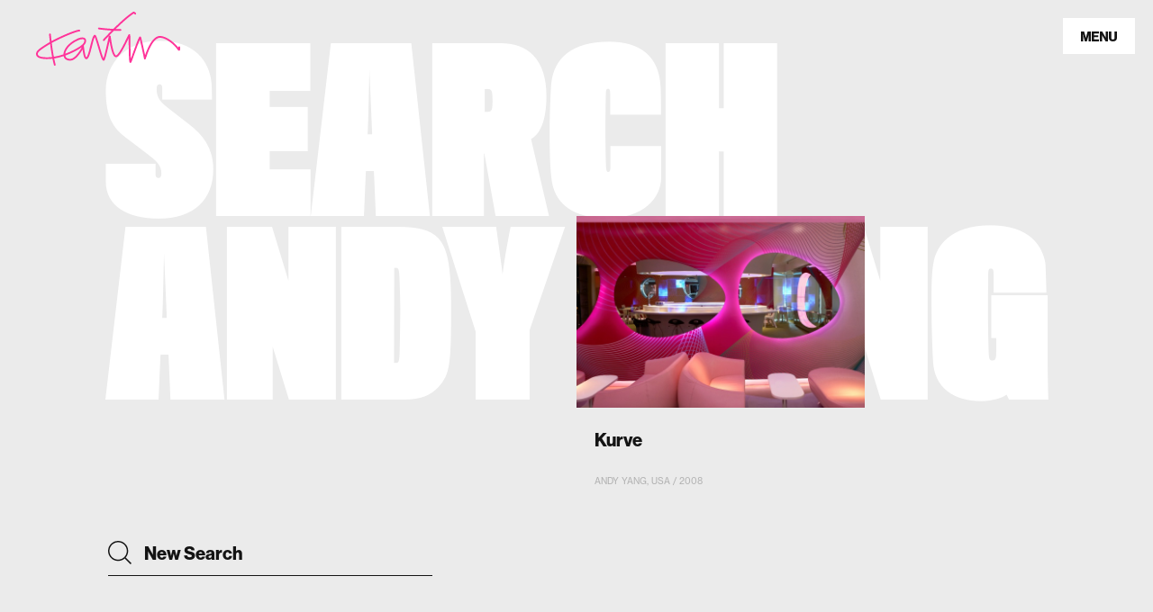

--- FILE ---
content_type: text/html; charset=UTF-8
request_url: http://karimrashid.com/search?q=Andy+Yang
body_size: 3037
content:
<!DOCTYPE html>
<html lang="en" class="l-bg_regular">
    <head>
        <title>Search</title>
                <!-- Meta -->
        <meta charset="utf-8" />
        <meta name="viewport" content="width=device-width, initial-scale=1, maximum-scale=1, user-scalable=no" />
        <meta name="SKYPE_TOOLBAR" content="SKYPE_TOOLBAR_PARSER_COMPATIBLE" />
        <meta property="og:image" content="http://karimrashid.com/images/og.jpg" />
        <!-- Stylesheet -->
        <link href="/css/style.css" rel="stylesheet" />
        <!-- JS -->
        <script src="/js/modernizr.js"></script>
        <!-- Icons -->
        <link rel="shortcut icon" href="/favicon.ico">
        <link rel="icon" sizes="16x16 32x32 64x64" href="/favicon.ico">
        <link rel="icon" type="image/png" sizes="196x196" href="/images/icon/192.png" />
        <link rel="icon" type="image/png" sizes="160x160" href="/images/icon/160.png" />
        <link rel="icon" type="image/png" sizes="96x96" href="/images/icon/96.png" />
        <link rel="icon" type="image/png" sizes="64x64" href="/images/icon/64.png" />
        <link rel="icon" type="image/png" sizes="32x32" href="/images/icon/32.png" />
        <link rel="icon" type="image/png" sizes="16x16" href="/images/icon/16.png" />
        <link rel="apple-touch-icon" href="/images/icon/57.png" />
        <link rel="apple-touch-icon" sizes="114x114" href="/images/icon/114.png" />
        <link rel="apple-touch-icon" sizes="72x72" href="/images/icon/72.png" />
        <link rel="apple-touch-icon" sizes="144x144" href="/images/icon/144.png" />
        <link rel="apple-touch-icon" sizes="60x60" href="/images/icon/60.png" />
        <link rel="apple-touch-icon" sizes="120x120" href="/images/icon/120.png" />
        <link rel="apple-touch-icon" sizes="76x76" href="/images/icon/76.png" />
        <link rel="apple-touch-icon" sizes="152x152" href="/images/icon/152.png" />
        <link rel="apple-touch-icon" sizes="180x180" href="/images/icon/180.png" />
        <script>
            var baseUrl = 'http://karimrashid.com';
        </script>
    </head>
<body>
<!-- Page -->
<div class="page page_loading" id="root">
    <!-- UI -->
    <a class="ui-logo " href="/"></a>
    <span class="ui-menu"><svg xmlns="http://www.w3.org/2000/svg" width="80" height="40" viewBox="0 0 80 40"><path fill-rule="evenodd" clip-rule="evenodd" fill="#fff" d="M0 40v-40h80v40h-80zm31.014-24.986h-3.587l-1.315 4.803c-.18.691-.599 2.501-.599 2.501h-.029s-.419-1.81-.613-2.501l-1.3-4.803h-3.559v10.972h2.377v-5.509c0-.445-.045-2.21-.045-2.21h.03s.374 1.657.493 2.057l1.524 5.662h2.183l1.54-5.678c.119-.399.493-2.041.493-2.041h.029s-.044 1.75-.044 2.194v5.524h2.421v-10.971zm8.984 8.672h-5.408v-2.349h4.562v-2.118h-4.562v-1.964h5.321v-2.241h-7.901v10.972h7.988v-2.3zm10.014-8.672h-2.548v5.203c0 .383.029 1.703.029 1.703h-.029l-.722-1.396-3.122-5.509h-2.621v10.972h2.548v-5.11c0-.384-.029-1.795-.029-1.795h.029s.574 1.182.751 1.473l3.093 5.432h2.621v-10.973zm9.989 0h-2.661v7.029c0 1.057-.586 1.811-1.819 1.811-1.308 0-1.849-.709-1.849-1.765v-7.075h-2.661v6.984c0 2.52 1.504 3.998 4.51 3.998 2.992 0 4.48-1.509 4.48-3.998v-6.984z"/></svg></span>
    
<nav class="menu">

	<i class="menu__close"><svg xmlns="http://www.w3.org/2000/svg" width="24" height="24" viewBox="0 0 24 24"><path fill-rule="evenodd" clip-rule="evenodd" fill="#fff" d="M24 22.568l-1.433 1.432-10.567-10.568-10.568 10.568-1.432-1.432 10.568-10.568-10.568-10.568 1.432-1.432 10.568 10.567 10.567-10.567 1.433 1.432-10.568 10.568 10.568 10.568z"/></svg></i>

	<menu class="menu__content">
		<a class="menu__item menu__item_work" href="/#work">Work</a>
		<a class="menu__item menu__item_clients" href="/clients">Clients</a>
		<a class="menu__item menu__item_about" href="/overview">About</a>
		<a class="menu__item menu__item_contact" href="/contact">Contact</a>
	</menu>

	<footer class="menu__footer">
		<form class="menu__search" action="/search" method="get">
			<input class="menu__search__field" type="text" placeholder="Search" name="q" />
			<button class="menu__search__button" type="submit"><svg xmlns="http://www.w3.org/2000/svg" width="34" height="30" viewBox="0 0 34 30"><path fill="#FFF" d="M24.082 11.248l-1.418 1.41 6.516 6.342h-25.18v-17.88h-2v19.88h27.137l-6.465 6.574 1.402 1.426 8.926-9z"/></svg></button>
		</form>
		<div class="menu__networks">
                <a class="menu__networks__item" href="https://www.facebook.com/karimrashiddesign/" target="_blank">Facebook</a>
    <a class="menu__networks__item" href="https://x.com/karim_design" target="_blank">X</a>
    <a class="menu__networks__item" href="https://www.instagram.com/karim_rashid_official/" target="_blank">Instagram</a>
    <a class="menu__networks__item" href="https://www.threads.net/@karim_rashid_official" target="_blank">Threads</a>
		</div>
	</footer>

</nav>    <div class="panel" data-url="/projects/category.json">
	<div class="panel__content">
		<div class="panel__content__list">
			<script class="panel__template" type="text/x-handlebars-template">
				{{#each items}}
				<a class="panel__item" href="{{{ url }}}" data-name="{{{ name }}}">
					{{#if thumb}}<i class="panel__item__picture" data-thumb="{{{ thumb }}}"></i>{{/if}}
				<span class="panel__item__content">
					{{#if title}}<strong class="panel__item__title">{{ title }}</strong>{{/if}}
					{{#if client.title}}<span class="panel__item__client">{{ client.title }}</span>{{/if}}
					{{#if client.country}}<span class="panel__item__country">{{ client.country }}</span>{{/if}}
					{{#if year}}<span class="panel__item__year">{{ year }}</span>{{/if}}
				</span>
				</a>
				{{/each}}
			</script>
		</div>
	</div>
	<div class="panel__title"></div>
	<i class="panel__close"><svg xmlns="http://www.w3.org/2000/svg" width="24" height="24" viewBox="0 0 24 24"><path fill-rule="evenodd" clip-rule="evenodd" fill="#fff" d="M24 22.568l-1.433 1.432-10.567-10.568-10.568 10.568-1.432-1.432 10.568-10.568-10.568-10.568 1.432-1.432 10.568 10.567 10.567-10.567 1.433 1.432-10.568 10.568 10.568 10.568z"/></svg></i>
</div>    <noindex>
	<div class="rotate">
		<i class="rotate__logo"></i>
		<i class="rotate__icon"></i>
		<div class="rotate__text">Please rotate your&nbsp;device for&nbsp;better experience</div>
	</div>
</noindex>    <!--/UI -->
    
<!-- Infopage:Services -->
<div class="infopage">

    <!-- Title -->
    <div class="infopage__title infopage__title_search">
        <h1 class="infopage__title__text">Search</h1>
        <div class="infopage__title__text infopage__title__text_result">andy yang</div>
    </div>
    <!-- /Title -->
    
    <!-- Search UI -->
    <div class="search__ui">
                <form class="search__form  search__input_desktop" action="/search" method="get">
            <input type="text" class="search__input search__input_desktop" placeholder="New Search" name="q" value="">
            <button class="search__button" type="submit"  style="margin-top:15%;"><svg xmlns="http://www.w3.org/2000/svg" width="34" height="30" viewBox="0 0 34 30"><path fill="#FFF" d="M24.082 11.248l-1.418 1.41 6.516 6.342h-25.18v-17.88h-2v19.88h27.137l-6.465 6.574 1.402 1.426 8.926-9z"/></svg></button>
        </form>
        <form class="search__form search__input_phone" action="/search" method="get">
            <input type="text" class="search__input search__input_phone" placeholder="New Search" name="q" value="andy yang">
            <button class="search__button" type="submit" style="margin-top:10%;"><svg xmlns="http://www.w3.org/2000/svg" width="34" height="30" viewBox="0 0 34 30"><path fill="#FFF" d="M24.082 11.248l-1.418 1.41 6.516 6.342h-25.18v-17.88h-2v19.88h27.137l-6.465 6.574 1.402 1.426 8.926-9z"/></svg></button>
        </form>
    </div>
    <!-- /Search UI -->

    <!-- Search Results -->
    <section class="search__items">
                    <div>
                                <a href="/projects/interiors/290" class="search__item">
                    <img src="/projects/thumb/290s2.jpg" class="search__item__img" />
                    <span class="search__item__title">Kurve</span>
                    <span class="search__item__description">Andy Yang, USA / 2008</span>
                </a>
                 
            </div>       
            </section>
    <!-- /Search Results -->

</div>
<!--/Infopage:Services -->
<style>
.extra_search  .search__item {
    width :33%;
    position: relative;
    z-index:9;
}
</style></div>
<!--/Page -->

<!-- JS -->
<script src="/js/script.js"></script>
<script>    
    (function(i,s,o,g,r,a,m){i['GoogleAnalyticsObject']=r;i[r]=i[r]||function(){
    (i[r].q=i[r].q||[]).push(arguments)},i[r].l=1*new Date();a=s.createElement(o),
    m=s.getElementsByTagName(o)[0];a.async=1;a.src=g;m.parentNode.insertBefore(a,m)
    })(window,document,'script','//www.google-analytics.com/analytics.js','ga');
    ga('create', 'UA-50616633-1', 'karimrashid.com');
    ga('send', 'pageview');
</script>
<!-- JS -->

</body>
</html>


--- FILE ---
content_type: text/css
request_url: http://karimrashid.com/css/style.css
body_size: 84754
content:
body,html{margin:0;padding:0;border:0;vertical-align:baseline;outline:none}a,abbr,acronym,address,applet,article,aside,audio,big,blockquote,canvas,caption,center,cite,code,dd,del,details,dfn,div,dl,dt,embed,fieldset,figcaption,figure,footer,form,h1,h2,h3,h4,h5,h6,header,hgroup,iframe,img,ins,kbd,label,legend,li,mark,menu,nav,object,ol,output,p,pre,q,ruby,s,samp,section,small,span,strike,sub,summary,sup,table,tbody,td,tfoot,th,thead,time,tr,tt,ul,var,video{margin:0;padding:0;border:0;font:inherit;vertical-align:baseline;outline:none}.ui-menu svg,article,aside,details,figcaption,figure,footer,header,hgroup,menu,nav,section{display:block}body{line-height:1}ol,ul{list-style:none}blockquote,q{quotes:none}blockquote:after,blockquote:before,q:after,q:before{content:none}table{border-collapse:collapse;border-spacing:0}td,th{text-align:left}textarea{resize:none}address{font-style:normal}button,input,textarea{outline:none;-webkit-font-smoothing:antialiased;border-radius:0}input:focus::-webkit-input-placeholder,textarea:focus::-webkit-input-placeholder{color:transparent}input:focus:-moz-placeholder,input:focus::-moz-placeholder,textarea:focus:-moz-placeholder,textarea:focus::-moz-placeholder{color:transparent;opacity:1}input:focus:-ms-input-placeholder,textarea:focus:-ms-input-placeholder{color:transparent}*{-webkit-tap-highlight-color:rgba(0,0,0,0)}@font-face{font-family:'Titling Gothic Skyline';src:url(../fonts/titling.eot);src:url(../fonts/titling.eot?#iefix) format('embedded-opentype'),url(../fonts/titling.woff) format('woff'),url(../fonts/titling.ttf) format('truetype'),url(../fonts/titling.svg#titling) format('svg');font-weight:400;font-style:normal}@font-face{font-family:'Neue Haas Grotesk';src:url(../fonts/haas.eot);src:url(../fonts/haas.eot?#iefix) format('embedded-opentype'),url(../fonts/haas.woff) format('woff'),url(../fonts/haas.ttf) format('truetype'),url(../fonts/haas.svg#haas) format('svg');font-weight:400;font-style:normal}@font-face{font-family:'Neue Haas Grotesk';src:url(../fonts/haas-bold.eot);src:url(../fonts/haas-bold.eot?#iefix) format('embedded-opentype'),url(../fonts/haas-bold.woff) format('woff'),url(../fonts/haas-bold.ttf) format('truetype'),url(../fonts/haas-bold.svg#haas-bold) format('svg');font-weight:700;font-style:normal}body,html{height:100%;background:#fff;color:#141414;font:16px/1.5 'Neue Haas Grotesk',Arial,Helvetica,sans-serif;-webkit-font-smoothing:antialiased}html.l-bg_regular,html.l-bg_regular body{background-color:#ebebeb}html.l-bg_manifesto,html.l-bg_manifesto body{background-color:#f39}body.l-frame{overflow:hidden}.link,a{color:#f39;text-decoration:none}.editable a,.link,.text a{border-bottom:1px solid rgba(255,51,153,0);transition:color .35s,border-color .35s}.m-no-touch .editable a:hover,.m-no-touch .link:hover,.m-no-touch .text a:hover{border-color:#f39;transition-duration:.175s}.page{position:relative;overflow:hidden;min-width:320px;min-height:100%}.page_loading,.page_menu .ui-menu{opacity:0}.page_loading *{transition:none!important}.text p{margin-bottom:1em}.text>p:last-child{margin-bottom:0}.ui-logo{position:fixed;z-index:800;left:40px;top:13px;width:160px;height:60px;background:url(../images/ui-logo.svg) no-repeat}.ui-logo_white{background-image:url(../images/ui-logo_white.svg)}@media screen and (max-width:767px){.ui-logo{top:15px;left:15px;width:120px;height:45px;background-size:120px 45px}}.ui-menu{position:fixed;z-index:800;right:20px;top:20px;width:80px;height:40px;background:#141414;cursor:pointer;transition:opacity .35s,background-color .35s}.ui-menu path{transition:fill .35s}.m-no-touch .ui-menu:hover{background-color:#fff;transition-duration:.175s}.m-no-touch .menu__close:hover path,.m-no-touch .menu__search__button:hover path,.m-no-touch .panel__close:hover path,.m-no-touch .ui-menu:hover path{fill:#f39;transition-duration:.175s}@keyframes mouse-wheel{0%,to{transform:scaleY(.4) translateY(0)}20%{transform:scaleY(1) translateY(0)}60%{transform:scaleY(.4) translateY(12px)}}@keyframes key-up{0%,to{transform:translateY(1px)}50%{transform:translateY(-1px)}}@keyframes key-down{0%,to{transform:translateY(-1px)}50%{transform:translateY(1px)}}.ui-help{position:absolute;z-index:800;left:50%;margin-left:-32px;bottom:20px;height:60px;width:65px}.ui-help__mouse{position:absolute;top:0;left:15px;width:30px;height:56px;border:2px solid #fff;border-radius:17px;box-shadow:0 0 1px rgba(0,0,0,.4),inset 0 0 1px rgba(0,0,0,.4)}.ui-help__mouse__wheel{position:absolute;left:50%;margin-left:-2px;top:13px;width:4px;height:10px;background:#fff;border-radius:2px;animation:mouse-wheel 1.25s infinite linear;transform-origin:50% 0%;box-shadow:0 0 1px rgba(0,0,0,.4)}.ui-help__keyboard{position:absolute;z-index:800;left:0;top:9px;width:64px;height:42px}.ui-help__keyboard__button{position:absolute;overflow:hidden;display:block;padding:5px 4px;width:20px;height:20px;box-sizing:border-box;border:2px solid #fff;border-radius:2px;box-shadow:0 0 1px rgba(0,0,0,.4),inset 0 0 1px rgba(0,0,0,.4)}.ui-help__keyboard__button_left{left:0;top:22px}.ui-help__keyboard__button_right{right:0;top:22px}.ui-help__keyboard__button_up{top:0;left:22px}.ui-help__keyboard__button_down{top:22px;left:22px}.ui-help__keyboard__button svg{display:block;width:8px;height:6px}.ui-help__keyboard__button_up svg{animation:key-up 1.2s infinite linear}.ui-help__keyboard__button_down svg{animation:key-down 1.2s .6s infinite linear}.ui-help__keyboard__button path{box-shadow:0 0 1px rgba(0,0,0,.4)}.ui-help__keyboard,.ui-help__mouse{transition:opacity .7s}.m-touch .ui-help__keyboard,.m-touch .ui-help__mouse{display:none}.ui-help__mouse{transition-delay:.2625s}.ui-help__keyboard,.ui-help_keyboard .ui-help__mouse{opacity:0;transition-delay:0s}.ui-help_keyboard .ui-help__keyboard{opacity:1;transition-delay:.2625s}.ui-help__hand{position:absolute;width:34px;left:11px;top:5px;height:50px;overflow:hidden}.promo .ui-help__hand{top:-13px}.ui-help__hand svg{display:block;position:relative}.m-no-touch .ui-help__hand{display:none}.ui-scroll{position:absolute;right:0;top:0;height:100%;width:3px;z-index:750}.ui-scroll__content,.ui-scroll__handle{position:absolute;width:100%;left:0;background:#fff}.ui-scroll__content{height:100%;opacity:.1;top:0}.ui-scroll__handle{top:0%}.select2-container{margin:0;position:relative;display:inline-block;zoom:1;*display:inline;vertical-align:middle}.select2-container,.select2-drop,.select2-search,.select2-search input{box-sizing:border-box}.select2-container .select2-choice{display:block;position:relative;height:56px;padding:0 0 0 18px;overflow:hidden;border:2px solid #141414;background:#ebebeb;white-space:nowrap;color:#141414;font-weight:700;font-size:20px;line-height:56px;text-decoration:none;-webkit-user-select:none;-moz-user-select:none;-ms-user-select:none;user-select:none}.select2-container.select2-allowclear .select2-choice .select2-chosen{margin-right:60px}.select2-container .select2-choice>.select2-chosen{display:block;overflow:hidden;width:auto;float:none;margin-right:60px;white-space:nowrap;text-overflow:ellipsis}.select2-container .select2-choice abbr{display:none;width:12px;height:12px;position:absolute;right:24px;top:8px;font-size:1px;text-decoration:none;border:0;cursor:pointer;outline:0}.select2-container.select2-allowclear .select2-choice abbr{display:inline-block}.select2-container .select2-choice abbr:hover{background-position:right -11px;cursor:pointer}.select2-drop-mask{border:0;margin:0;padding:0;position:fixed;left:0;top:0;min-height:100%;min-width:100%;height:auto;width:auto;opacity:0;z-index:9998;background-color:transparent;filter:alpha(opacity=0)}.select2-drop{width:100%;position:absolute;z-index:9999;top:100%;background:#ebebeb;color:#000;margin-top:-2px;border:2px solid #141414}.select2-drop.select2-drop-above{margin-top:2px}.select2-drop-auto-width{width:auto}.select2-drop-auto-width .select2-search{padding-top:4px}.select2-container .select2-choice .select2-arrow{display:inline-block;width:60px;height:100%;position:absolute;right:0;top:0}.select2-container .select2-choice .select2-arrow:after,.select2-container .select2-choice .select2-arrow:before{position:absolute;top:50%;left:50%;width:12px;margin-left:-6px;height:8px;background:url(../images/contact/select.svg) no-repeat 0 0;content:'';transition:transform .35s cubic-bezier(.215,.61,.355,1)}.select2-container .select2-choice .select2-arrow:before{margin-top:-9px}.select2-container .select2-choice .select2-arrow:after{margin-top:2px;background-position:0 -11px}.select2-container.select2-dropdown-open .select2-choice .select2-arrow:before,.select2-container:hover .select2-choice .select2-arrow:before{transform:translateY(-2px);transition-duration:.175s}.select2-container.select2-dropdown-open .select2-choice .select2-arrow:after,.select2-container:hover .select2-choice .select2-arrow:after{transform:translateY(2px);transition-duration:.175s}.select2-search{display:inline-block;width:100%;min-height:56px;margin:0;padding-left:4px;padding-right:4px;position:relative;z-index:10000;white-space:nowrap}.select2-search input{width:100%;height:auto!important;min-height:26px;padding:4px 20px 4px 5px;margin:0;outline:0;font-family:sans-serif;font-size:1em;border:1px solid #aaa;border-radius:0;background:#fff}.select2-drop.select2-drop-above .select2-search input{margin-top:4px}.select2-container-multi .select2-choices .select2-search-field input.select2-active,.select2-search input.select2-active{background:#fff}.select2-container-active .select2-choice,.select2-container-active .select2-choices{outline:none}.select2-hidden-accessible{border:0;clip:rect(0 0 0 0);height:1px;margin:-1px;overflow:hidden;padding:0;position:absolute;width:1px}.select2-results{max-height:360px;padding:0;margin:0;position:relative;overflow-x:hidden;overflow-y:auto;-webkit-tap-highlight-color:rgba(0,0,0,0)}.select2-results ul.select2-result-sub{margin:0;padding-left:0}.select2-results li{list-style:none;display:list-item;background-image:none}.select2-results li.select2-result-with-children>.select2-result-label{font-weight:700}.select2-results .select2-result-label{padding:20px 18px;margin:0;cursor:pointer;font-size:20px;line-height:1;min-height:1em;-webkit-user-select:none;-moz-user-select:none;-ms-user-select:none;user-select:none;transition:background-color .175s,color .175s}@media screen and (max-width:1023px),(max-height:830px){.select2-results .select2-result-label{font-size:16px;padding:12px 18px}}@media screen and (max-width:767px){.select2-results .select2-result-label{padding:10px 18px}}.select2-results-dept-1 .select2-result-label{padding-left:20px}.select2-results-dept-2 .select2-result-label{padding-left:40px}.select2-results-dept-3 .select2-result-label{padding-left:60px}.select2-results-dept-4 .select2-result-label{padding-left:80px}.select2-results-dept-5 .select2-result-label{padding-left:100px}.select2-results-dept-6 .select2-result-label{padding-left:110px}.select2-results-dept-7 .select2-result-label{padding-left:120px}.select2-results .select2-highlighted .select2-result-label{background:#f39;transition-duration:.13125s;color:#fff}.select2-results li em{background:#feffde;font-style:normal}.select2-results .select2-highlighted em{background:0 0}.select2-results .select2-highlighted ul{background:#fff;color:#000}.select2-results .select2-ajax-error,.select2-results .select2-no-results,.select2-results .select2-searching,.select2-results .select2-selection-limit{background:#f4f4f4;display:list-item;padding-left:5px}.select2-results .select2-disabled.select2-highlighted{color:#666;background:#f4f4f4;display:list-item;cursor:default}.select2-results .select2-disabled{background:#f4f4f4;display:list-item;cursor:default}.select2-results .select2-selected{display:none}.select2-more-results.select2-active{background:#f4f4f4 url(select2-spinner.gif) no-repeat 100%}.select2-results .select2-ajax-error{background:rgba(255,50,50,.2)}.select2-more-results{background:#f4f4f4;display:list-item}.select2-container-multi .select2-choices{height:auto!important;margin:0;padding:0 5px 0 0;position:relative;border:1px solid #aaa;cursor:text;overflow:hidden;background-color:#fff;min-height:26px}.select2-locked{padding:3px 5px!important}.select2-container-multi.select2-container-active .select2-choices{outline:none}.select2-container-multi .select2-choices li{float:left;list-style:none}.select2-container-multi .select2-choices .select2-search-field{margin:0;padding:0;white-space:nowrap}.select2-container-multi .select2-choices .select2-search-field input{padding:5px;margin:1px 0;font-family:sans-serif;font-size:100%;color:#666;outline:0;border:0;box-shadow:none;background:0 0!important}.select2-default{color:#999!important}.select2-container-multi .select2-choices .select2-search-choice{padding:3px 5px 3px 18px;margin:3px 0 3px 5px;position:relative;line-height:13px;color:#333;cursor:default;border:1px solid #aaa;-webkit-user-select:none;-moz-user-select:none;-ms-user-select:none;user-select:none;background-color:#e4e4e4}.select2-container-multi .select2-choices .select2-search-choice .select2-chosen{cursor:default}.select2-container-multi .select2-choices .select2-search-choice-focus{background:#d4d4d4}.select2-search-choice-close{display:block;width:12px;height:13px;position:absolute;right:3px;top:4px;font-size:1px;outline:none}.select2-container-multi .select2-search-choice-close{left:3px}.select2-container-multi .select2-choices .select2-search-choice .select2-search-choice-close:hover,.select2-container-multi .select2-choices .select2-search-choice-focus .select2-search-choice-close{background-position:right -11px}.select2-container-multi.select2-container-disabled .select2-choices{background-color:#f4f4f4;background-image:none;border:1px solid #ddd;cursor:default}.select2-container-multi.select2-container-disabled .select2-choices .select2-search-choice{padding:3px 5px;border:1px solid #ddd;background-image:none;background-color:#f4f4f4}.select2-container-multi.select2-container-disabled .select2-choices .select2-search-choice .select2-search-choice-close{display:none;background:0 0}.select2-result-selectable .select2-match,.select2-result-unselectable .select2-match{text-decoration:underline}.select2-offscreen,.select2-offscreen:focus{clip:rect(0 0 0 0)!important;width:1px!important;height:1px!important;border:0!important;margin:0!important;padding:0!important;overflow:hidden!important;position:absolute!important;outline:0!important;left:0!important;top:0!important}.select2-display-none{display:none}.select2-measure-scrollbar{position:absolute;top:-10000px;left:-10000px;width:100px;height:100px;overflow:scroll}.menu{position:fixed;top:0;width:480px;height:100%;background:#141414;background-color:rgba(20,20,20,.94);z-index:850;left:100%;transition:transform .35s cubic-bezier(.215,.61,.355,1)}@media screen and (max-width:767px){.menu{width:100%;background:#141414}}.menu:after,.menu__overlay{left:0;height:100%;width:100%}.menu:after{background:#141414;background-color:rgba(20,20,20,.94);content:'';position:absolute;top:100%}.page_menu .menu{transform:translateX(-100%)}.menu__overlay{display:none;position:fixed;top:0;z-index:849}.menu__close svg,.menu__search__button svg,.page_menu .menu__overlay,.panel__close svg{display:block}.menu__close{position:absolute;right:0;top:0;width:24px;height:24px;padding:28px;cursor:pointer}.menu__close path{transition:fill .2625s}.menu__content{padding:150px 60px}@media (max-height:630px){.menu__content{padding-top:60px}}@media screen and (max-width:767px){.menu__content{padding:60px 40px}}@media screen and (max-width:767px) and (max-height:440px){.menu__content{padding-top:33px}}.menu__item{display:block;font:80px/.85 'Titling Gothic Skyline',Arial,Helvetica,sans-serif;text-transform:uppercase;transition:color .2625s;padding-top:.15em;margin-bottom:-.15em}@media screen and (max-width:767px){.menu__item{font-size:60px}}.menu__item,.menu__item:hover{color:#fff}.menu__item_tap{color:#f39;transition-duration:.0875s}.m-no-touch .menu__item:hover{color:#f39;transition-duration:.175s}.menu__footer{position:absolute;box-sizing:border-box;bottom:0;left:0;width:100%;padding:30px 60px}@media screen and (max-width:767px){.menu__footer{padding:15px 40px}}.d-touch.d-no-ios .menu__footer{display:none}@media screen and (max-width:767px) and (max-height:390px){.menu__footer{display:none}}.menu__search{display:block;position:relative;margin-bottom:40px}@media screen and (max-width:767px){.menu__search{margin-bottom:20px}}.menu__search__field{display:block;box-sizing:border-box;padding:0 40px 13px 38px;margin:0;border:none;border-bottom:1px solid #fff;border-bottom-color:rgba(255,255,255,.2);width:100%;background:url(../images/menu/search.svg) no-repeat 0 3px;color:#fff;font:700 30px/1.2 'Neue Haas Grotesk',Arial,Helvetica,sans-serif;transition:border-bottom-color .35s}.menu__search__field::-webkit-input-placeholder{color:#fff}.menu__search__field:-moz-placeholder,.menu__search__field::-moz-placeholder{color:#fff;opacity:1}.menu__search__field:-ms-input-placeholder{color:#fff}.menu__search__field:focus{border-bottom-color:#fff;transition-duration:.175s}.menu__search__button{position:absolute;box-sizing:border-box;border:none;padding:8px 0;margin:0;right:0;top:0;width:34px;height:46px;background:0 0;cursor:default;opacity:0;transition:opacity .35s}.menu__search_filled .menu__search__button{cursor:pointer;opacity:1;transition-duration:.175s}.menu__search__button path{transition:fill .35s}.menu__networks{font-size:0;text-align:justify}.menu__networks:after{clear:both;display:inline-block;overflow:hidden;width:100%;height:1px;content:''}.menu__networks__item{display:inline-block;vertical-align:top;color:#fff;font-size:14px;transition:color .35s}@media screen and (max-width:767px){.menu__networks__item{float:left;padding-bottom:.9em;width:50%;font-size:16px}}@media screen and (max-width:767px) and (max-height:440px){.menu__networks__item{padding-bottom:.4em}}.menu__networks__item:hover{color:#f39;transition-duration:.175s}.panel{display:none;position:fixed;z-index:900;top:0;right:100%;width:1800px;height:100%;background:#141414;background-size:50px 50px;-webkit-user-select:none;-moz-user-select:none;-ms-user-select:none;user-select:none;user-drag:none}@media (max-width:1900px){.panel{width:1440px}}@media (max-width:1540px){.panel{width:1080px}}@media (max-width:1180px){.panel{width:720px}}@media (max-width:820px){.panel{width:100%}}.page_panel .panel{transform:translateX(100%)}.panel_ready{background-image:none}.panel__overlay{display:none;position:fixed;z-index:899;top:0;left:0;width:100%;height:100%;background:#141414;background-color:rgba(20,20,20,.9)}.panel__close{position:absolute;left:100%;top:0;margin-left:20px;width:24px;height:24px;padding:28px 28px 28px 8px;cursor:pointer;display:none}@media (max-width:820px){.panel__close{left:auto;right:0}}.panel__close path{transition:fill .2625s}.panel__title{display:none;position:absolute;box-sizing:border-box;left:0;top:0;width:100%;padding:30px 20px;height:80px;background:#141414;background-color:rgba(20,20,20,.9);color:#fff;font-size:20px;line-height:1;font-weight:700}@media (max-width:820px){.panel__title{display:block}}.panel__content{position:absolute;box-sizing:border-box;width:100%;left:0;top:0;bottom:0;font-size:0}@media (max-width:820px){.panel__content{top:80px}}.panel__content__list,.panel__item{position:relative;overflow:hidden}.panel__item{float:left;width:360px;height:240px;background:#141414 url(../images/loading.svg) no-repeat 50% 50%}@media (max-width:820px){.panel__item{display:inline-block;vertical-align:top;float:none;width:50%;height:auto;background-position:50% 30%}}.panel__item_active{cursor:default}.panel__item__picture{display:block;position:relative;overflow:hidden;background:#141414}.panel__item__picture img{width:100%;display:block;transition:opacity .35s;transform:translateZ(0)}.panel__item__content,.panel__item__picture:after{position:absolute;box-sizing:border-box;width:100%;opacity:0;transition:opacity .35s}.panel__item__picture:after{left:0;top:0;height:100%;border:4px solid #f39;content:''}.m-no-touch .panel__item:hover .panel__item__content,.panel__item_active .panel__item__content,.panel__item_active .panel__item__picture:after{opacity:1;transition-duration:.175s}.m-no-touch .panel__item:hover .panel__item__picture img,.m-no-touch .panel__item_active .panel__item__picture img{opacity:.15;transition-duration:.175s}.panel__item__content{padding:20px;bottom:0;color:#b2b2b2;color:rgba(255,255,255,.6);font-size:14px;line-height:1.43}@media screen and (max-width:767px){.panel__item__content{position:relative;display:block;bottom:auto;left:auto;opacity:1;padding-top:14px;padding-bottom:25px;padding-right:15px}}.panel__item__title{display:block;margin-bottom:30px;color:#fff;font-size:20px;font-weight:700}@media screen and (max-width:767px){.panel__item__title{font-size:16px;line-height:1.3;margin-bottom:0}}.panel__item__client{display:block;color:#fff;font-weight:700}@media screen and (max-width:767px){.panel__item__client{display:none}}.panel__item__country,.panel__item__year{display:block}@media screen and (max-width:767px){.panel__item__country,.panel__item__year{display:none}}.m-no-touch .panel__item__client,.m-no-touch .panel__item__country,.m-no-touch .panel__item__title,.m-no-touch .panel__item__year{transition:transform .35s cubic-bezier(.55,.055,.675,.19),opacity .35s cubic-bezier(.215,.61,.355,1);opacity:0;transform:translateX(15px) translateZ(0)}.m-no-touch .panel__item__title{transition-delay:.07875s}.m-no-touch .panel__item:hover .panel__item__client,.m-no-touch .panel__item:hover .panel__item__country,.m-no-touch .panel__item:hover .panel__item__title,.m-no-touch .panel__item:hover .panel__item__year,.m-no-touch .panel__item_active .panel__item__client,.m-no-touch .panel__item_active .panel__item__country,.m-no-touch .panel__item_active .panel__item__title,.m-no-touch .panel__item_active .panel__item__year{transition:transform .35s cubic-bezier(.215,.61,.355,1),opacity .35s cubic-bezier(.215,.61,.355,1);transform:translateY(0) translateZ(0);opacity:1}.m-no-touch .panel__item:hover .panel__item__client,.m-no-touch .panel__item:hover .panel__item__country,.m-no-touch .panel__item:hover .panel__item__year,.m-no-touch .panel__item_active .panel__item__client,.m-no-touch .panel__item_active .panel__item__country,.m-no-touch .panel__item_active .panel__item__year{transition-delay:.0175s}.panel .iScrollIndicator:before,.panel .iScrollVerticalScrollbar{position:absolute;left:100%;top:0;height:100%;width:20px}@media (max-width:820px){.panel .iScrollVerticalScrollbar{margin-left:-3px}}.panel .iScrollIndicator{display:none;position:absolute;width:3px;left:0;top:0;cursor:-ms-grab;cursor:-o-grab;cursor:grab}.page_panel .panel .iScrollIndicator{display:block}.panel .iScrollIndicator:active{cursor:-ms-grabbing;cursor:-o-grabbing;cursor:grabbing}.panel .iScrollIndicator:before{left:0;width:3px;background:#ccc;background:rgba(255,255,255,.65);transition:width .175s,background-color .175s;content:''}.panel .iScrollIndicator:hover:before{background:rgba(255,255,255,.8);transition-duration:.0875s;width:8px}.panel .iScrollIndicator:after{position:absolute;left:0;top:0;height:100%;width:20px;content:''}.control{position:fixed;right:0;bottom:0;padding:30px 0 0 30px;width:100px;height:75px;z-index:820;transition:opacity .35s cubic-bezier(.215,.61,.355,1);opacity:0}.control_next,.control_restart{cursor:pointer;opacity:1}.control__icon{position:absolute;left:30px;top:30px;width:90px;height:50px;background:url(../images/projects/control.png) no-repeat 0 0}.control_next .control__icon{transition:transform .175s cubic-bezier(.215,.61,.355,1)}.control_next:hover .control__icon{transform:translateX(5px)}@media screen and (max-width:767px){.control{display:none}}.rotate{display:none;position:fixed;top:0;left:0;height:100%;width:100%;background:#f39;color:#141414;z-index:2000}@media (max-height:320px) and (orientation:landscape){.rotate{display:block}.page_allow-rotate .rotate{display:none}}.rotate__logo{position:absolute;left:50%;top:15%;margin-left:-70px;width:140px;height:53px;margin-top:-27px;background:url(../images/ui-logo_white.svg) no-repeat;background-size:140px 53px}.rotate__icon{position:absolute;left:50%;top:50%;width:120px;height:66px;margin-left:-60px;margin-top:-33px;background:url(../images/rotate/icon.svg) no-repeat}.rotate__text{position:absolute;left:50%;top:73%;width:240px;margin-left:-120px;font-weight:700;font-size:18px;line-height:1.11;text-align:center}.promo{position:relative;overflow:hidden;height:100vh;-webkit-user-select:none;-moz-user-select:none;-ms-user-select:none;user-select:none;cursor:default}.m-no-touch .promo{background:#141414}.promo__content{position:absolute;left:0;top:0;width:100%;height:100%;z-index:20}.m-touch .promo__content{background:#fff}.promo__item,.promo__item:hover{color:#141414}.promo__item_dark,.promo__item_dark:hover{color:#fff}.promo__item__bg{width:108%}.promo__item__about,.promo__item__bg{position:absolute;overflow:hidden;top:0;height:100%;right:-4%;transition:width .5s cubic-bezier(.45,.035,.045,.95),padding-left .5s cubic-bezier(.45,.035,.045,.95),padding-right .35s cubic-bezier(.215,.61,.355,1)}.promo__item__bg{background:#000}.promo__item__bg__picture{position:absolute;right:0;top:0;width:108vw;height:100%;background:no-repeat 50% 50%;background-size:cover;transition:opacity .5s cubic-bezier(.215,.61,.355,1)}.promo__item_far .promo__item__bg__picture,.promo__item_next .promo__item__bg__picture{opacity:.5}.promo__item_far .promo__item__bg__picture{transition:none}.promo__item__about{width:216%}.promo__item_active .promo__item__about{width:108%}.promo__item_next .promo__item__about,.promo__item_next .promo__item__bg{width:4%;padding-left:120px}.promo_next .promo__item_active .promo__item__about,.promo_next .promo__item_next .promo__item__about,.promo_next .promo__item_next .promo__item__bg{padding-right:60px}.promo__item_far .promo__item__about,.promo__item_far .promo__item__bg{width:0%}.promo__next{position:absolute;z-index:50;right:0;top:0;width:180px;height:100%;cursor:pointer;background:rgba(0,0,0,0)}.promo__item__about__content{position:absolute;left:3.7037037%;margin-left:60px;bottom:77px;transform:translateZ(0)}.promo__item__about__year{position:absolute;left:0;top:-21px;font-size:11px;line-height:1}.promo__item__about__title{display:block;width:100px;overflow:visible;margin-bottom:7px;padding-top:.17em;font:100px/.83 'Titling Gothic Skyline',Arial,Helvetica,sans-serif;text-transform:uppercase}.promo__item__about__action{display:block;padding-left:59px;background:no-repeat 0 2px;font-weight:700;font-size:20px;line-height:1;white-space:nowrap;transition:transform .175s cubic-bezier(.215,.61,.355,1)}.promo__item_dark .promo__item__about__action{background-image:url(../images/promo/about-light.svg)}.promo__item_light .promo__item__about__action{background-image:url(../images/promo/about-dark.svg)}.m-no-touch .promo__item__about__content:hover .promo__item__about__action{transform:translateX(7px)}.promo__bullets{position:absolute;z-index:50;left:0;width:100%;bottom:15px;text-align:center;font-size:0;vertical-align:top}.promo__bullets__item{display:inline-block;vertical-align:top;width:6px;height:6px;border:2px solid #fff;border-radius:50%;margin:0 5px;transition:background-color .175s}.promo__bullets__item.active{background-color:#fff}.m-touch .promo__next{display:none}.m-touch .promo__content{width:20000%!important}.m-touch .promo__item{float:left;position:relative;overflow:hidden;width:.5%;height:100vh}.m-touch .promo__item__about,.m-touch .promo__item__bg{width:100%;left:0}.m-touch .promo__item__bg__picture{width:100%}.m-touch .promo__item__about__content{left:0}@media screen and (max-width:1023px){.promo__item__about__content{margin-left:25px}}@media screen and (max-width:767px){.promo__item__about__content{margin-left:20px;bottom:45px}.promo__item__about__year{display:none}.promo__item__about__title{font-size:45px;margin-bottom:4px;line-height:.89;padding-top:.11em}.promo__item__about__action{padding-left:0;font-size:15px}.promo__item_dark .promo__item__about__action,.promo__item_light .promo__item__about__action{background:0 0}}.works{overflow:hidden;-webkit-user-select:none;-moz-user-select:none;-ms-user-select:none;user-select:none}.works__group{min-height:800px;max-height:960px;height:100vh}.works__group,.works__group-mobile{position:relative}.works__item{position:absolute;left:0;top:0;overflow:hidden;width:50%;height:50%;background:#fff;cursor:pointer;transition:background-color .35s}.m-touch .works__item{transition-duration:.0875s}.works__item-mobile{display:block;min-height:250px;width:100%!important;position:relative}.works__item__picture{position:absolute;left:0;top:0;width:100%;height:100%;background:no-repeat 50% 50%;background-size:contain}.works__item__picture_center-top,.works__item__picture_left-top,.works__item__picture_right-top{padding-top:30px;margin-top:-30px}.works__item__picture_left-top{background-position:0% 0%}.works__item__picture_left-center{background-position:0% 50%}.works__item__picture_left-bottom{background-position:0% 100%}.works__item__picture_center-top{background-position:50% 0%}.works__item__picture_center-center{background-position:50% 50%}.works__item__picture_center-bottom{background-position:50% 100%}.works__item__picture_right-top{background-position:100% 0%}.works__item__picture_right-center{background-position:100% 50%}.works__item__picture_right-bottom{background-position:100% 100%}.works__group_left .works__item_1{height:100%}.works__group_left .works__item_2{left:50%}.works__group_left .works__item_3{left:50%;top:50%}.works__group_right .works__item_2{top:50%}.works__group_right .works__item_3{left:50%;height:100%}.works__group_simple .works__item_2{left:50%}.works__group_simple .works__item_3{top:50%}.works__group_simple .works__item_4{top:50%;left:50%}.works__item__content{position:absolute;left:60px;right:60px;bottom:48px;color:#141414}.works__item__count{display:block;margin-bottom:16px;font-weight:700;font-size:14px;line-height:1;text-transform:uppercase;white-space:nowrap}.works__item__title{display:block;width:100px;overflow:visible;position:relative;padding-top:.17em;margin-top:-.17em;font:100px/.83 'Titling Gothic Skyline',Arial,Helvetica,sans-serif;text-transform:uppercase;transition:transform .35s,color .35s;transform:translateZ(0)}.works__item__action{position:absolute;left:0;bottom:9px;font-weight:700;font-size:20px;line-height:1;opacity:0;color:#fff;white-space:nowrap}@media screen and (max-width:1350px){.works__item__count{margin-bottom:15px}.works__item__title{font-size:80px}.works__item__action{bottom:6px}}@media screen and (max-width:1100px){.works__item__count{margin-bottom:14px}.works__item__title{font-size:60px}.works__item__action{bottom:4px}}.works__item__action,.works__item__count{transition:opacity .35s}.m-no-touch .works__item:hover,.m-no-touch .works__item:hover .works__item__action,.m-no-touch .works__item:hover .works__item__count,.m-no-touch .works__item:hover .works__item__title{transition-duration:.2625s}.m-no-touch .works__item:hover .works__item__title{color:#fff;transform:translateY(-21px) translateZ(0)}.m-no-touch .works__item:hover .works__item__count{opacity:0}.m-no-touch .works__item:hover .works__item__action{opacity:1}.works__item_furniture{background-color:#f5f5f5}.works__item_tabletop{background-color:#eef0f1}.works__item_product{background-color:#f9f9f9}.works__item_hospitality-residential{background-color:#f2f2f2}.works__item_restaurant-bar{background-color:#fafafa}.works__item_public-retail{background-color:#eef0f1}.works__item_concept-exhibition,.works__item_media{background-color:#f9f9f9}@media screen and (max-width:1023px){.works__item__content{position:absolute;left:25px;right:25px;bottom:30px}.works__group{min-height:570px;max-height:670px}}@media screen and (max-width:767px){.works__group{height:auto!important;min-height:0;max-height:none}.works__item{position:relative}.works__group .works__item{width:auto;height:40vh;min-height:250px;max-height:400px;left:0;top:0}.works__item__content{left:20px;bottom:25px}.works__item__title{font-size:45px}.works__item__count{margin-bottom:11px}.works__item_graphic{background-color:#f9f9f9}.works__item_concept-exhibition{background-color:#fff}.works__item_hospitality-residential{background-color:#f8f8f8}}.d-works-desktop .works__group{display:block}.d-works-desktop .works__group-mobile,.d-works-mobile .works__group{display:none}.d-works-mobile .works__group-mobile{display:block}.projects{height:100vh;-webkit-user-select:none;-moz-user-select:none;-ms-user-select:none;user-select:none;cursor:default}.projects__slideshow{display:none;position:fixed;top:-.5%;left:-.5%;width:101%;height:101%;overflow:hidden;z-index:810;background:#141414;cursor:url(../images/projects/close.png) 12 12,pointer;transform:translateZ(0)}.projects__slideshow__content{position:absolute;top:0;left:0;width:20000%!important;height:100%;font-size:0;line-height:0;white-space:nowrap;transition:transform .5s cubic-bezier(.215,.61,.355,1)}.projects__slideshow_force .projects__slideshow__content{transition:none}.projects__slideshow__item{display:inline-block;height:100%;width:.5%;vertical-align:top;text-align:center;background:no-repeat 50% 50%;background-size:contain}.projects__slider{display:none;position:absolute;background:#fff;left:0;top:0;width:100%;bottom:170px;transition:bottom .2625s cubic-bezier(.215,.61,.355,1),background-color .2625s;transform:translateZ(0)}.projects__slider_expanded{bottom:0;z-index:810;background:#141414}.projects__slider__content{position:absolute;left:0;top:0;width:20000%!important;height:100%;font-size:0;line-height:0;white-space:nowrap}.projects__slider__item{display:inline-block;vertical-align:top;height:100%;width:.5%;text-align:center;background:no-repeat 50% 50%;background-size:contain}.projects__slider__control{position:absolute;right:0;top:0;width:52px;height:100%;background:url(../images/project/next.png) no-repeat 50% 50%;background-size:32px 24px;cursor:pointer}.projects__slider__close{display:none;position:absolute;right:0;top:0;width:52px;height:52px;background:url(../images/project/close.png) no-repeat 50% 50%;background-size:26px 26px}.projects__slider_expanded .projects__slider__close{display:block}.projects__popup{position:fixed;overflow:hidden;z-index:811;background:#141414}.projects__popup img{position:absolute;left:50%;top:50%;transform:translateX(-50%) translateY(-50%) translateZ(0)}.projects__menu{position:absolute;padding-left:25px;left:40px;width:145px;bottom:40px;height:17px;font-size:14px;line-height:19px;font-weight:700;text-transform:uppercase;cursor:pointer;transition:color .35s}.m-no-touch .projects__menu:hover{color:#f39;transition-duration:.175s}.projects__menu__icon{position:absolute;left:0;top:0;width:17px;height:17px;background-color:#141414;transition:background-color .35s}.m-no-touch .projects__menu:hover .projects__menu__icon{background-color:#f39;transition-duration:.175s}.projects__menu__icon:after,.projects__menu__icon:before{position:absolute;background:#fff;overflow:hidden;content:''}.projects__menu__icon:after{top:0;left:8px;height:100%;width:1px}.projects__menu__icon:before{top:8px;left:0;height:1px;width:100%}.projects__control{position:fixed;right:0;bottom:0;width:120px;height:80px;z-index:820;transition:opacity .35s cubic-bezier(.215,.61,.355,1);opacity:0}.projects__control_next,.projects__control_restart{cursor:pointer;opacity:1}.projects__control__icon{position:absolute;left:0;top:0;width:90px;height:50px;background:url(../images/projects/control.png) no-repeat 0 0}.projects__control_next .projects__control__icon{transition:transform .175s cubic-bezier(.215,.61,.355,1)}.projects__control_next:hover .projects__control__icon{transform:translateX(5px)}.projects .ui-help{margin-left:88px}.projects__message{position:absolute;z-index:200;left:50%;top:50%;margin:-40px 0 0 120px;padding-top:.17em;color:#141414;font:80px/.83 'Titling Gothic Skyline',Arial,Helvetica,sans-serif;text-transform:uppercase;transform:translateX(-50%)}@media (maxx-width:1230px){.projects__message{font-size:60px;margin-top:-29px}}@media screen and (max-width:767px){.projects__message{margin-left:0;font-size:30px;margin-top:-99px}.projects__menu{left:20px;bottom:20px;white-space:nowrap;width:auto}.projects .ui-scroll,.projects__control{display:none}}.project__about{position:absolute;z-index:150;overflow:visible;width:170px;left:40px;top:110px;opacity:0;display:none}.project__about__title{display:block;padding-top:.17em;margin-bottom:.05em;font:80px/.83 'Titling Gothic Skyline',Arial,Helvetica,sans-serif;text-transform:uppercase}.project__about__text{color:#b2b2b2;font-size:14px;line-height:1.4}.project__about__open{color:#141414;text-decoration:underline;transition:color .35s;cursor:pointer}.m-no-touch .project__about__open:hover,.m-no-touch .project__client a:hover{color:#f39;transition-duration:.175s}.project__text,.project__text-overlay{position:absolute;left:240px;top:0;height:100%}.project__text-overlay{display:none;width:100%;z-index:124}.project_text .project__text-overlay{display:block}.project__text{overflow:hidden;z-index:125;width:0;background:#fff;color:#b2b2b2;font-size:14px;line-height:1.4;transition:width .35s cubic-bezier(.215,.61,.355,1)}.project_text .project__text{width:480px}.project__text__content{position:absolute;overflow:hidden;top:0;left:0;bottom:0;width:480px;opacity:0;transition:opacity .35s}.project_text .project__text__content{opacity:1}.project__text__content:after{position:absolute;left:0;top:0;right:3px;height:20px;background:linear-gradient(to bottom,#fff,rgba(255,255,255,0));content:''}.project__text__content__inner{padding:20px 40px 40px}.project__text__content .iScrollVerticalScrollbar{position:absolute;right:0;top:0;height:100%;width:3px}.project__text__content .iScrollIndicator{position:absolute;width:100%;left:0;top:0;background:#141414}.project__client{position:absolute;z-index:150;overflow:visible;width:190px;left:40px;bottom:95px;color:#b2b2b2;font-weight:700;line-height:1.25;opacity:0;display:none}.project__client__data{display:block}.project__client a{color:#141414;text-decoration:underline;transition:color .35s}.project__gallery{position:absolute;z-index:100;overflow:hidden;left:240px;top:0;right:0;height:100%;display:none}.project__gallery__content{overflow:hidden;width:20000%;height:100%;transition:transform .5s cubic-bezier(.215,.61,.355,1)}.project__gallery_force .project__gallery__content{transition:none}.project__gallery__column{float:left;position:relative;overflow:hidden;height:100vh}.project__gallery__column_full{width:.5%}.project__gallery__column_half{width:.25%}.project__gallery__item{position:relative;cursor:url(../images/project/zoom.png) 15 15,pointer}.project__gallery__item_full{height:100vh}.project__gallery__item_half{height:50vh}.contact__office__column__picture img,.overview__item__picture img,.project__gallery__item img{display:none}.project__gallery__item__picture{position:absolute;overflow:hidden;left:0;bottom:0;width:100%}.project__gallery__item__picture:before,.project__gallery__item__picture__bg{position:absolute;left:0;bottom:0;width:100%;background:no-repeat 50% 50%}.project__gallery__item__picture:before{height:50vh;content:'';background-color:#ebebeb;background-image:url(../images/loading.svg)}.project__gallery__item__picture__bg{background-size:cover}.project__gallery__item_half .project__gallery__item__picture{height:100%}.project__gallery__item_full .project__gallery__item__picture{height:50%}.project__gallery__item_full .project__gallery__item__picture_1{bottom:50%}.project__gallery__item_half .project__gallery__item__picture__bg{height:50vh}.project__gallery__item_full .project__gallery__item__picture__bg{height:100vh}.project__gallery__item_full .project__gallery__item__picture_1 .project__gallery__item__picture__bg{bottom:-50vh}@media screen and (max-width:767px){.project__about{left:20px;width:auto;right:20px;top:auto;bottom:95px}.project__about__text{display:none}.project__about__title{font-size:40px;margin-bottom:0;line-height:.89;padding-top:.11em}.project__gallery,.project__text{display:none!important}.project__client{overflow:hidden;height:2.5em;width:auto;left:20px;right:20px;bottom:45px}.project__client__data{display:inline;margin-right:4px}.project__client__data:first-child:after{content:'/ ';margin-left:6px}}.overview{position:relative;height:100vh;-webkit-user-select:none;-moz-user-select:none;-ms-user-select:none;user-select:none}.overview .ui-scroll__content,.overview .ui-scroll__handle{transition:background-color .75s}.overview__item{position:absolute;overflow:hidden;height:100%;transform:translateY(100%);width:108%;left:-4%;background:#fff;color:#141414}.overview__item:hover{color:#141414}.overview__item__overlay{position:absolute;left:0;top:0;width:100%;height:100%;opacity:0;background-color:#000;display:none}.overview__item__picture{position:absolute;left:0;top:0;right:0;bottom:0;background:#f2f2f2 no-repeat 50% 20%;background-size:cover;transform:scale(1)}@media screen and (max-width:767px){.overview__item__picture{bottom:80px}}.overview__item_active .overview__item__picture{transform:scale(1.05);transition:transform 6s cubic-bezier(.39,.575,.565,1)}@media screen and (max-width:767px){.overview__item_active .overview__item__picture{transition:none;transform:none}}.overview__item_studio .overview__item__picture{background-position:50% 80%}@media screen and (max-width:1023px){.overview__item_karimanifesto .overview__item__picture{background-position:80% 50%}}.overview__item_left .overview__item__picture{left:360px}@media (max-width:1200px){.overview__item_left .overview__item__picture{left:280px}}@media screen and (max-width:767px){.overview__item_left .overview__item__picture{left:0}}.overview__item_right .overview__item__picture{right:360px}@media (max-width:1200px){.overview__item_right .overview__item__picture{right:280px}}@media screen and (max-width:767px){.overview__item_right .overview__item__picture{right:0}}.overview__item__title{position:absolute;top:21%}@media screen and (max-width:767px){.overview__item__title{top:auto;bottom:54px}}.overview__item__title__text{display:block;font:140px/.83 'Titling Gothic Skyline',Arial,Helvetica,sans-serif;text-transform:uppercase}@media (max-width:1200px){.overview__item__title__text{font-size:100px}}@media screen and (max-width:767px){.overview__item__title__text{font-size:50px;line-height:.89}}.overview__item__title__index{display:block;padding-left:70px;margin-bottom:33px;font-size:11px;font-weight:700;line-height:1}@media screen and (max-width:767px){.overview__item__title__index{display:none}}.overview__item__action:before,.overview__item__title__index:before{position:absolute;left:0;top:4px;width:60px;height:2px;background:#000;content:''}.overview__item__content{position:absolute;width:360px;top:0;height:100%;background:#fff}@media (max-width:1200px){.overview__item__content{width:280px}}@media screen and (max-width:767px){.overview__item__content{position:static;background:0 0;height:auto}}.overview__item__content__inner{position:absolute;width:200px;bottom:40px}@media screen and (max-width:767px){.overview__item__content__inner{margin-left:4vw;bottom:29px}}.overview__item__text{display:block;margin-bottom:35px;color:#b2b2b2;font-size:14px;line-height:1.4}@media screen and (max-width:767px){.overview__item__text{display:none}}.overview__item__action{display:block;position:relative;padding-top:23px;font-weight:700;font-size:20px;line-height:1;transition:color .35s}@media screen and (max-width:767px){.overview__item__action{font-size:14px}}.overview__item__action__text{border-bottom:2px solid #fff;transition:border-color .175s}.m-no-touch .overview__item__action:hover,.m-no-touch a.rowslayout__row__columns__column__item:hover a{color:#f39;transition-duration:.175s}.m-no-touch .overview__item__action:hover .overview__item__action__text{border-color:#f39}.overview__item__action:before{top:0;width:80px}@media screen and (max-width:767px){.overview__item__action:before{display:none}}.overview__item__action:after{position:absolute;left:-20px;top:0;right:0;bottom:-20px;content:''}@media screen and (max-width:767px){.overview__item__action:after{display:none}}.overview__item_left .overview__item__content{left:0;margin-left:4vw}.overview__item_left .overview__item__content__inner,.overview__item_left .overview__item__title{left:120px}@media (max-width:1200px){.overview__item_left .overview__item__content__inner,.overview__item_left .overview__item__title{left:40px}}@media screen and (max-width:767px){.overview__item_left .overview__item__content__inner,.overview__item_left .overview__item__title{left:20px}}.overview__item_left .overview__item__title{margin-left:4vw}.overview__item_right .overview__item__content{right:0;margin-right:4vw}.overview__item_right .overview__item__content__inner{left:40px}@media screen and (max-width:767px){.overview__item_right .overview__item__content__inner{left:20px}}.overview__item_right .overview__item__title{left:104vw;margin-left:-600px}@media (max-width:1200px){.overview__item_right .overview__item__title{margin-left:-440px}}@media screen and (max-width:767px){.overview__item_right .overview__item__title{left:20px!important;margin-left:4vw}}.overview__item__icon{position:absolute;left:50%;top:50%}@media screen and (max-width:767px){.overview__item__icon{transform:scale(.5)!important}}.overview__item__icon__inner{transform-origin:50% 50%}.overview__item__icon svg,.overview__item__icon__inner{display:block;transform:translateZ(0)}.overview__item__icon path{transform:translateZ(0)}.overview__item_about .overview__item__icon_1{left:10%;top:38%}.overview__item_about .overview__item__icon_2{left:26%;top:38%}.overview__item_about .overview__item__icon_3{left:59%;top:51%}.overview__item_about .overview__item__icon_4{left:76%;top:51%}.overview__item_about .overview__item__icon_5{left:52%;top:72%}.overview__item_about .overview__item__icon_6{left:85%;top:21%}.overview__item_about .overview__item__icon_7{left:10%;top:73%}@media screen and (max-width:767px){.overview__item_about .overview__item__icon_7{top:60%}}.overview__item_karimanifesto .overview__item__icon_8{left:50%;top:10%}.overview__item_karimanifesto .overview__item__icon_9{left:10%;top:46%}.overview__item_karimanifesto .overview__item__icon_10{left:47%;top:64%}.overview__item_karimanifesto .overview__item__icon_11{left:63%;top:84%}.overview__item_karimanifesto .overview__item__icon_12{left:38%;top:84%}.overview__item_karimanifesto .overview__item__icon_13{left:84%;top:84%}.overview__item_karimanifesto .overview__item__icon_14{left:35%;top:13%}.overview__item_karimanifesto .overview__item__icon_15{left:52%;top:46%}.overview__item_services .overview__item__icon_1{left:9%;top:26%}.overview__item_services .overview__item__icon_3{left:48%;top:57%}.overview__item_services .overview__item__icon_4{left:83%;top:56%}.overview__item_services .overview__item__icon_5{left:59%;top:78%}.overview__item_services .overview__item__icon_6{left:84%;top:16%}.overview__item_services .overview__item__icon_7{left:17%;top:75%}@media screen and (max-width:767px){.overview__item_services .overview__item__icon_7{top:55%}.overview__item_services .overview__item__icon_5{top:34%}}.overview__item_events .overview__item__icon_9{left:90%;top:15%}.overview__item_events .overview__item__icon_10{left:40%;top:86%}.overview__item_events .overview__item__icon_11{left:65%;top:83%}.overview__item_events .overview__item__icon_12{left:50%;top:67%}.overview__item_events .overview__item__icon_13{left:86%;top:80%}.overview__item_events .overview__item__icon_14{left:8%;top:65%}.overview__item_events .overview__item__icon_15{left:33%;top:13%}@media screen and (max-width:767px){.overview__item_events .overview__item__icon_15{left:24%;top:31%}}.overview__item_awards .overview__item__icon_1{left:9%;top:50%}.overview__item_awards .overview__item__icon_2{left:25%;top:83%}.overview__item_awards .overview__item__icon_3{left:82%;top:68%}.overview__item_awards .overview__item__icon_4{left:32%;top:18%}.overview__item_awards .overview__item__icon_5{left:50%;top:50%}.overview__item_awards .overview__item__icon_6{left:51%;top:16%}.overview__item_awards .overview__item__icon_7{left:17%;top:83%}.overview__item_awards .overview__item__icon_8{left:84%;top:13%}.overview__item_studio .overview__item__icon_8{left:7%;top:16%}.overview__item_studio .overview__item__icon_10{left:38%;top:87%}.overview__item_studio .overview__item__icon_11{left:56%;top:60%}.overview__item_studio .overview__item__icon_12{left:17%;top:60%}.overview__item_studio .overview__item__icon_13{left:84%;top:13%}.overview__item_studio .overview__item__icon_14{left:80%;top:80%}.overview__item_studio .overview__item__icon_15{left:41%;top:13%}.overview__item_press .overview__item__icon_1{left:60%;top:70%}.overview__item_press .overview__item__icon_2{left:83%;top:70%}.overview__item_press .overview__item__icon_3{left:9%;top:50%}.overview__item_press .overview__item__icon_4{left:83%;top:42%}.overview__item_press .overview__item__icon_5{left:67%;top:13%}.overview__item_press .overview__item__icon_6{left:9%;top:15%}.overview__item_press .overview__item__icon_7{left:17%;top:83%}@media screen and (max-width:767px){.overview__item_press .overview__item__icon_7{display:none}}.overview__item_key-people .overview__item__icon_8{left:60%;top:12%}.overview__item_key-people .overview__item__icon_9{left:85%;top:12%}.overview__item_key-people .overview__item__icon_11{left:60%;top:82%}.overview__item_key-people .overview__item__icon_12{left:40%;top:82%}.overview__item_key-people .overview__item__icon_13{left:82%;top:82%}.overview__item_key-people .overview__item__icon_15{left:40%;top:14%}@media screen and (max-width:767px){.overview__item_key-people .overview__item__icon_12{top:60%}}.overview__item_about .overview__item__title__text{color:#ff007f}.overview__item_about .overview__item__title__index:before,.overview_about .ui-scroll__content,.overview_about .ui-scroll__handle{background-color:#ff007f}.overview__item_about .overview__item__icon path{fill:#ff007f}.overview__item_karimanifesto .overview__item__title__text{color:#007fff}.overview__item_karimanifesto .overview__item__title__index:before,.overview_karimanifesto .ui-scroll__content,.overview_karimanifesto .ui-scroll__handle{background-color:#007fff}.overview__item_karimanifesto .overview__item__icon path{fill:#007fff}.overview__item_services .overview__item__title__text{color:#76e876}.overview__item_services .overview__item__title__index:before,.overview_services .ui-scroll__content,.overview_services .ui-scroll__handle{background-color:#76e876}.overview__item_services .overview__item__icon path{fill:#76e876}.overview__item_events .overview__item__title__text{color:#ff7f00}.overview__item_events .overview__item__title__index:before,.overview_events .ui-scroll__content,.overview_events .ui-scroll__handle{background-color:#ff7f00}.overview__item_events .overview__item__icon path{fill:#ff7f00}.overview__item_awards .overview__item__title__text{color:#e9e901}.overview__item_awards .overview__item__title__index:before,.overview_awards .ui-scroll__content,.overview_awards .ui-scroll__handle{background-color:#e9e901}.overview__item_awards .overview__item__icon path{fill:#e9e901}.overview__item_studio .overview__item__title__text{color:#8080ff}.overview__item_studio .overview__item__title__index:before,.overview_studio .ui-scroll__content,.overview_studio .ui-scroll__handle{background-color:#8080ff}.overview__item_studio .overview__item__icon path{fill:#8080ff}.overview__item_press .overview__item__title__text{color:#ff80c3}.overview__item_press .overview__item__title__index:before,.overview_press .ui-scroll__content,.overview_press .ui-scroll__handle{background-color:#ff80c3}.overview__item_press .overview__item__icon path{fill:#ff80c3}.overview__item_key-people .overview__item__title__text{color:#0ff}.overview__item_key-people .overview__item__title__index:before,.overview_key-people .ui-scroll__content,.overview_key-people .ui-scroll__handle{background-color:#0ff}.overview__item_key-people .overview__item__icon path{fill:#0ff}.overview__item_about .overview__item__icon_2 path,.overview__item_about .overview__item__icon_5 path,.overview__item_about .overview__item__icon_7 path,.overview__item_awards .overview__item__icon_2 path,.overview__item_awards .overview__item__icon_5 path,.overview__item_awards .overview__item__icon_7 path,.overview__item_events .overview__item__icon_10 path,.overview__item_events .overview__item__icon_13 path,.overview__item_events .overview__item__icon_15 path,.overview__item_events .overview__item__icon_9 path,.overview__item_karimanifesto .overview__item__icon_10 path,.overview__item_karimanifesto .overview__item__icon_13 path,.overview__item_karimanifesto .overview__item__icon_14 path,.overview__item_karimanifesto .overview__item__icon_15 path,.overview__item_key-people .overview__item__icon_10 path,.overview__item_key-people .overview__item__icon_13 path,.overview__item_key-people .overview__item__icon_15 path,.overview__item_key-people .overview__item__icon_9 path,.overview__item_press .overview__item__icon_1 path,.overview__item_press .overview__item__icon_5 path,.overview__item_press .overview__item__icon_6 path,.overview__item_press .overview__item__icon_7 path,.overview__item_services .overview__item__icon_5 path,.overview__item_services .overview__item__icon_7 path,.overview__item_studio .overview__item__icon_10 path,.overview__item_studio .overview__item__icon_13 path,.overview__item_studio .overview__item__icon_15 path,.overview__item_studio .overview__item__icon_9 path{fill:#fff}.subscribe{display:none;position:absolute;overflow:hidden;min-height:22%;width:100%;left:0;bottom:0;color:#fff;background-color:#141414;transform:translateY(100%)}.subscribe__content{width:720px;padding:75px 0 85px;margin:0 auto;text-align:center}@media screen and (max-width:1023px){.subscribe__content{width:680px}}@media screen and (max-width:767px){.subscribe__content{padding:40px 0 45px;width:280px}}@media screen and (max-width:767px) and (max-height:360px){.subscribe__content{padding:30px 0 35px}}.subscribe__title{padding-top:.17em;margin-bottom:.1em;font:100px/.83 'Titling Gothic Skyline',Arial,Helvetica,sans-serif;text-transform:uppercase}@media screen and (max-width:1023px){.subscribe__title{font-size:80px}}@media screen and (max-width:767px){.subscribe__title{font-size:40px;margin-bottom:.3em}}.subscribe__text{margin-bottom:50px;color:#b2b2b2}@media screen and (max-width:767px){.subscribe__text{margin-bottom:35px;font-size:16px;line-height:1.25}}@media screen and (max-width:767px) and (max-height:360px){.subscribe__text{margin-bottom:15px}}.subscribe__form{position:relative;overflow:hidden}.subscribe__form__field{float:left;box-sizing:border-box;padding:12px 0 11px;width:520px;height:60px;margin:0 20px 0 0;border:none;border-bottom:1px solid #2c2c2c;background:0 0;color:#fff;font:700 30px 'Neue Haas Grotesk',Arial,Helvetica,sans-serif;transition:border-color .35s;border-radius:0;-webkit-appearance:none}.subscribe__form__field::-webkit-input-placeholder{color:#fff}.subscribe__form__field:-moz-placeholder,.subscribe__form__field::-moz-placeholder{color:#fff;opacity:1}.subscribe__form__field:-ms-input-placeholder{color:#fff}.subscribe__form__field:focus{transition-duration:.175s;border-bottom-color:#fff}.subscribe__form__field.error,.subscribe__form__field.error:focus{border-bottom-color:#f39}@media screen and (max-width:1023px){.subscribe__form__field{width:480px}}@media screen and (max-width:767px){.subscribe__form__field{float:none;display:block;margin-bottom:25px;width:100%;height:48px;font-size:20px;text-align:center}}@media screen and (max-width:767px) and (max-height:360px){.subscribe__form__field{margin-bottom:20px}}.subscribe__form__button{float:left;padding:0;margin:0;width:180px;height:60px;background:#141414;border:2px solid #fff;box-sizing:border-box;color:#fff;font:700 20px 'Neue Haas Grotesk',Arial,Helvetica,sans-serif;cursor:pointer;transition:background-color .35s,color .35s;border-radius:0;-webkit-appearance:none}@media screen and (max-width:767px){.subscribe__form__button{display:block;margin:0 auto;width:100%}}@media screen and (max-width:767px) and (max-height:360px){.subscribe__form__button{height:50px}}.subscribe__form__button:hover{background-color:#fff;color:#141414;transition-duration:.175s}.subscribe__form.i-loading:after{background-color:#141414;background-image:url(../images/loading.svg)}.subscribe__form .success{background-color:#141414}.subscribe__form label{display:none!important}.infopage{min-height:100vh;background-color:#ebebeb;position:relative;background-size:cover;background-repeat:no-repeat}.infopage:after,.infopage__columns__wrap:after{display:block;content:"";height:0;overflow:hidden;clear:both}.infopage_about{background-color:#e7e5e6;background-image:url(../images/infopages/about/bg.jpg);background-position:100% -130px}@media (max-width:1240px){.infopage_about{background-size:contain;background-position:45% -70px}}@media screen and (max-width:1023px){.infopage_about{background-position:65% -50px}}@media screen and (max-width:767px){.infopage_about{background-position:85% 0;background-size:1100px 1566px}}.infopage_manifesto{min-height:1920px;background-color:#ff339a;background-image:url(../images/infopages/manifesto/bg.jpg);background-position:50% 0%}@media (max-width:1240px){.infopage_manifesto{background-size:contain;background-position:100% 120px;min-height:0}}.infopage__title{position:relative;height:280px}@media screen and (max-width:767px){.infopage__title{height:190px}}.infopage__title_studio{margin-bottom:60px;width:100%;background-position:50% 50%;background-size:cover;height:580px}@media screen and (max-width:1023px){.infopage__title_manifesto{height:600px}}@media screen and (max-width:767px){.infopage__title_about,.infopage__title_manifesto{height:430px}.infopage__title_events,.infopage__title_press{height:260px}.infopage__title_studio{height:190px;margin-bottom:0}}.infopage__title__gallery{position:absolute;left:0;top:0;width:20000%!important;height:100%;font-size:0}@media screen and (max-width:767px){.infopage__title__gallery{display:none}}.infopage__title__gallery__item{display:inline-block;vertical-align:top;width:.5%;height:100%;background:no-repeat 50% 50%;background-size:cover}.infopage__title .control{position:absolute}.infopage__title__back{position:fixed;z-index:99;top:45px;left:0;display:block;width:120px;height:192px;background-size:40px 22px;background-repeat:no-repeat;background-position:50% 50%;background-image:url(../images/ui-arrow-left.svg);transition:transform .30625s cubic-bezier(.215,.61,.355,1)}.infopage__title__back:hover{transform:translateX(-6px);transition-duration:.1925s}@media (max-width:1200px){.infopage__title__back{display:none}}.infopage__title_search{height:240px}@media screen and (max-width:767px){.infopage__title_search{height:190px}}.infopage__title__text{position:fixed;padding-top:48px;top:0;left:120px;height:280px;margin-left:-3px;color:#fff;font:240px/1 'Titling Gothic Skyline',Arial,Helvetica,sans-serif;text-transform:uppercase;white-space:nowrap}.m-touch .infopage__title__text{position:absolute}.infopage__title__text_result{margin-top:.925em;line-height:.85;max-width:90%;white-space:normal}@media screen and (max-width:767px){.infopage__title__text_result{display:none}}.infopage__title__text_about{margin-left:-3px;color:#fff}.infopage__title__text_manifesto{margin-left:-3px;padding-top:80px;color:#da2881;font-size:200px;letter-spacing:-.001em}@media (max-width:1200px){.infopage__title__text{left:50%;margin-left:-480px}}@media (max-width:1040px){.infopage__title__text{left:40px;padding-top:125px;margin-left:0;font-size:140px;height:auto}}@media screen and (max-width:767px){.infopage__title__text{left:20px;font-size:100px;padding-top:75px}}.infopage__title__leftbtns{position:fixed;z-index:99;top:280px;left:0}@media screen and (max-width:767px){.infopage__title__leftbtns{display:none}}.infopage__title__leftbtns__btn{display:block;position:relative;width:60px;height:60px;color:#b3b3b3;font-size:22px;line-height:60px;text-align:center;background-color:#fff;transition:color .35s ease,background-color .35s ease}.infopage__title__leftbtns__btn path{fill:#b3b3b3;transition:fill .35s ease}.m-no-touch .infopage__title__leftbtns__btn:hover{color:#fff;background-color:#f39;transition-duration:.175s}.m-no-touch .infopage__title__leftbtns__btn:hover path{fill:#fff;transition-duration:.175s}.infopage__title__leftbtns__btn_active,.m-no-touch .infopage__title__leftbtns__btn_active:hover{color:#fff;background-color:#141414}.infopage__title__leftbtns__btn_active path,.m-no-touch .infopage__title__leftbtns__btn_active:hover path{fill:#fff}.infopage__title__leftbtns__btn svg{position:absolute;left:50%;top:50%;margin-top:-14px;margin-left:-14px}.infopage__title__leftbtns__btn_globe{background-size:28px 28px;background-repeat:no-repeat;background-position:50% 50%;background-image:url(../images/ui-globe.svg)}.infopage__title__toggle{position:relative;top:127px;left:50%;margin-left:-340px;font:700 40px/1 'Neue Haas Grotesk',Arial,Helvetica,sans-serif;letter-spacing:-.055em}@media (max-width:1500px){.infopage__title__toggle{margin-left:-400px}}.infopage_columns_2 .infopage__title__toggle{margin-left:-220px}.infopage_columns_1 .infopage__title__toggle{margin-left:-280px}@media (max-width:1040px){.infopage__title__toggle{top:160px}}@media screen and (max-width:767px){.infopage__title__toggle{top:180px;left:20px;font-size:36px;margin-left:0}.infopage .infopage__title__toggle{margin-left:0}}.infopage__title__toggle__delimeter{margin-right:.04em}.infopage__title__toggle__link{margin-right:.24em;font-size:12px;color:#141414;border-bottom:2px solid #141414;cursor:pointer;transition:color .35s ease,border-color .35s ease}.infopage__title__toggle__link:hover{color:#f39;border-color:#f39;transition-duration:.175s}.infopage__title__toggle__link__text{margin-left:-2px;font-size:40px}.infopage__title__toggle__link__text_nofix{margin-left:0}@media screen and (max-width:767px){.infopage__title__toggle__link__text{font-size:36px}}.infopage__title__toggle__link_active{color:#f39;border:none}.infopage__content{position:relative;margin:0 auto;max-width:960px;padding-bottom:55px}@media (max-width:1200px){.infopage__content{padding-left:40px;padding-right:40px}}@media screen and (max-width:767px){.infopage__content{padding-left:20px;padding-right:20px}}.infopage__columns{margin-bottom:77px}@media screen and (max-width:767px){.infopage__columns{margin-bottom:45px}}.infopage__columns__column{float:left;width:50%;padding:0 20px;font:16px/1.5625 'Neue Haas Grotesk',Arial,Helvetica,sans-serif;color:#141414;box-sizing:border-box}@media (max-width:1200px){.infopage__columns__column{float:none;width:auto;max-width:650px;padding:0}}.infopage__columns__column p{margin-bottom:25px}.infopage__columns__column_manifesto{color:#fff;font-size:24px;font-weight:800;line-height:1}.infopage__columns__column_manifesto__sign{font-size:20px;color:#141414}.infopage__columns__column_intro{margin-bottom:40px;line-height:1;font-size:24px;font-weight:800}.infopage__columns__column_intro p{margin-bottom:40px}.infopage__columns__column_intro:after{display:block;content:'';width:81.81%;max-width:400px;height:2px;background-color:#141414}.infopage__quote{margin-bottom:30px;text-transform:uppercase;font:60px/1 'Titling Gothic Skyline',Arial,Helvetica,sans-serif}.infopage__quote:after,.infopage__quote:before{display:block;margin:.18em 0;transform:translateY(95%);font-size:180px;line-height:.33;text-align:center}@media screen and (max-width:1023px){.infopage__quote:after,.infopage__quote:before{font-size:120px}}@media screen and (max-width:767px){.infopage__quote:after,.infopage__quote:before{font-size:100px}}.infopage__quote:before{content:'\201C'}.infopage__quote:after{content:'\201D'}@media screen and (max-width:1023px){.infopage__quote{font-size:40px}}@media screen and (max-width:767px){.infopage__quote__text{font:700 20px/1.1 'Neue Haas Grotesk',Arial,Helvetica,sans-serif}}.rowslayout{position:relative;margin:0 auto;padding-left:120px;width:1320px}@media (max-width:1500px){.rowslayout{padding-left:0}}@media (max-width:1400px){.rowslayout{width:960px}}@media screen and (max-width:1023px){.rowslayout{width:600px}}@media screen and (max-width:767px){.rowslayout{width:auto;padding:0 20px}}.rowslayout__row{padding-bottom:109px}.rowslayout__row:after{display:block;content:"";height:0;overflow:hidden;clear:both}@media screen and (max-width:1023px){.rowslayout__row{padding-bottom:65px}}.rowslayout__row__title{float:left;padding:0 20px;letter-spacing:-.05em;font:700 80px/1 'Neue Haas Grotesk',Arial,Helvetica,sans-serif;width:240px;box-sizing:border-box}@media screen and (max-width:767px){.rowslayout__row__title{padding:0 0 15px;float:none;width:auto;font-size:35px}}.rowslayout__row__title__text{margin-left:-2px}.rowslayout__row__title:before{display:block;margin-bottom:11px;content:'';width:100%;height:2px;background-color:#141414}@media screen and (max-width:767px){.rowslayout__row__title:before{margin-bottom:20px;width:80px}}.rowslayout__row__title_big{text-align:center;font-size:180px}@media screen and (max-width:767px){.rowslayout__row__title_big{font-size:100px;text-align:left}}.rowslayout__row__title_small{font-size:40px}.rowslayout__row__title_big:before,.rowslayout__row__title_small:before{margin-bottom:25px}.rowslayout__row__columns{float:left}.rowslayout__row__columns:after{display:block;content:"";height:0;overflow:hidden;clear:both}.rowslayout__row__columns_padding{padding-top:31px}@media screen and (max-width:767px){.rowslayout__row__columns_padding{display:none}.rowslayout__row__columns{float:none}}.rowslayout__row__columns__column{float:left;padding:0;width:360px;box-sizing:border-box}@media screen and (max-width:767px){.rowslayout__row__columns__column{float:none;width:auto}}.rowslayout__row__columns__column__item{position:relative;display:block;padding:8px 20px 0;margin-top:-1px;color:#141414;font:14px/1.5625 'Neue Haas Grotesk',Arial,Helvetica,sans-serif;box-sizing:border-box;transition:background-color .35s ease}@media screen and (max-width:767px){.rowslayout__row__columns__column__item{margin-left:-20px;margin-right:-20px}}.rowslayout__row__columns__column__item:after{content:'';display:block;margin-top:8px;border-bottom:1px solid #dedede;transition:border-color .35s ease}.rowslayout__row__columns__column__item:last-child:after{border-color:transparent}.rowslayout__row__columns__column__item a{color:#141414;line-height:1.1;margin-bottom:1px;border-bottom:1px solid transparent;transition:border-color .175s ease,color .175s ease}.columnslayout__row a:hover,.rowslayout__row__columns__column__item a:hover{color:#f39;border-color:#f39;transition-duration:.0875s}.m-no-touch a.rowslayout__row__columns__column__item:hover{color:#f39;background-color:#fff;transition-duration:.175s}.m-no-touch a.rowslayout__row__columns__column__item:hover:after{border-color:transparent;transition-duration:.175s}.m-no-touch a.rowslayout__row__columns__column__item:hover .rowslayout__row__columns__column__item__text_coutry{color:#141414;transition-duration:.175s}.m-no-touch a.rowslayout__row__columns__column__item:hover .rowslayout__row__columns__column__item__link{border:none;opacity:1;transition-duration:.175s}.rowslayout__row__columns__column__item__link{display:block;position:absolute;top:0;right:0;bottom:0;width:50px;opacity:0;transition:opacity .35s ease;text-align:center;line-height:76px!important}.rowslayout__row__columns__column__item__link svg{display:inline-block;width:26px;height:20px}.rowslayout__row__columns__column__item__link path{fill:#141414;transition:fill .35s ease}.m-no-touch .contact__subscribe__button:hover path,.m-no-touch .search__button:hover path,.rowslayout__row__columns__column__item__link:hover path{fill:#f39;transition-duration:.175s}.rowslayout__row__columns__column__item__title{font-weight:800;letter-spacing:.03em;margin-bottom:-2px;transition:color .35s ease}.rowslayout__row__columns__column__item__title_name{font-weight:500;font-size:20px}.rowslayout__row__columns__column__item__text_coutry{font-size:10px;color:#b2b2b2;text-transform:uppercase;transition:color .35s ease}.rowslayout__row__columns__column__item__text b{letter-spacing:.05em}.rowslayout__row__columns__column__item__text_small{margin-top:3px;font-size:11px}.rowslayout__row__columns__column__item_next{padding:3px 20px 12px;border:none}.rowslayout__row__columns__column__item_next:last-child{padding-bottom:0}.rowslayout__row__columns__column__item_next:last-child:after{display:none}.rowslayout__row__columns__column__item_next:after{margin-top:19px}.rowslayout__row__columns__column__item_next .rowslayout__row__columns__column__item__text{margin-bottom:-1px}.rowslayout__row__columns__column__item_next .rowslayout__row__columns__column__item__text:nth-child(1){display:block;font-weight:800;letter-spacing:.03em;font-size:24px;margin-bottom:-7px}.rowslayout__row__columns__column__item_next .rowslayout__row__columns__column__item__text:nth-child(2){margin-bottom:19px}@media screen and (max-width:1023px){.rowslayout__row__columns__column__item_next .rowslayout__row__columns__column__item__text:nth-child(2){margin-bottom:0}}.columnslayout__row{margin-bottom:38px}.columnslayout__row:after{display:block;content:"";height:0;overflow:hidden;clear:both}.columnslayout__row a{border-bottom:1px solid transparent;transition:border-color .175s ease}.columnslayout__row__description,.columnslayout__row__projects,.columnslayout__row__title{padding:0 20px;float:left;box-sizing:border-box}.columnslayout__row__title{letter-spacing:-.03em;font:700 40px/1 'Neue Haas Grotesk',Arial,Helvetica,sans-serif;width:25%}.columnslayout__row__title_small{font-size:24px}.columnslayout__row__title__text{margin-left:-2px}.columnslayout__row__title:before{display:block;margin-bottom:25px;content:'';width:90%;height:2px;background-color:#141414}.columnslayout__row__description{padding-top:22px;width:37.5%}.columnslayout__row__projects{padding-top:22px;width:37.5%;font:16px/1.5625 'Neue Haas Grotesk',Arial,Helvetica,sans-serif}.columnslayout__row__description{font:16px/1.5625 'Neue Haas Grotesk',Arial,Helvetica,sans-serif;margin-bottom:25px}.columnslayout__row__description p{margin-bottom:25px}.columnslayout__row__projects__title{font-weight:800;letter-spacing:.03em}@media screen and (max-width:767px){.columnslayout__row{margin-bottom:50px}.columnslayout__row__description,.columnslayout__row__project,.columnslayout__row__projects,.columnslayout__row__title{width:auto;float:none;padding:0}.columnslayout__row__title{margin-bottom:20px}.columnslayout__row__description,.columnslayout__row__description p{margin-bottom:25px}.columnslayout__row__title:before{width:80px}}.keypeople{padding-bottom:30px;font-size:0}.keypeople:after{display:block;content:"";height:0;overflow:hidden;clear:both}.keypeople__item{display:inline-block;width:33.3%;vertical-align:top;font-size:16px;padding-bottom:35px}@media screen and (max-width:767px){.keypeople__item{width:48.9%}}@media screen and (max-width:480px){.keypeople__item{display:block;width:auto;padding-bottom:50px}}.keypeople__item__photo{display:block;margin-bottom:32px;width:100%}.keypeople__item__name{letter-spacing:-.025em;padding:0 20px 20px;font:700 40px/.75 'Neue Haas Grotesk',Arial,Helvetica,sans-serif}@media screen and (max-width:1023px){.keypeople__item__name{font-size:30px;line-height:.85}}.keypeople__item__name__text{margin-left:-2px}.keypeople__item__name:after{display:block;margin-top:28px;content:'';width:35.5%;height:2px;background-color:#141414}.keypeople__item__profession{padding:0 20px}.search__items{position:relative;width:50%;float:right}@media screen and (max-width:767px){.search__items{float:none;width:100%}}.search__item{width:50%;float:left}.search__item__img{margin-bottom:20px;width:100%}.search__item__title{display:block;margin-bottom:30px;padding:0 20px;font:700 20px/1 'Neue Haas Grotesk',Arial,Helvetica,sans-serif;color:#141414;transition:color .175s ease}@media screen and (max-width:767px){.search__item__title{font-size:17px;margin-bottom:10px}}.search__item__description{display:block;margin-bottom:40px;padding:0 20px;text-transform:uppercase;font:10px/1 'Neue Haas Grotesk',Arial,Helvetica,sans-serif;color:#b2b2b2}.search__item:hover .search__item__title{color:#f39;transition-duration:.0875s}.search__ui{position:fixed;left:120px;bottom:80px}@media (max-width:1200px){.search__ui{left:50%;margin-left:-480px}}@media (max-width:1040px){.search__ui{left:40px;padding-top:125px;margin-left:0;height:auto}}@media screen and (max-width:767px){.search__ui{position:static;padding:0 20px 40px}}.search__form{position:relative}.search__btn,.search__button{position:absolute;border:none;top:0}.search__btn{left:0;cursor:pointer;width:26px;height:26px}.search__button{box-sizing:border-box;padding:0 0 9px;margin:0;right:0;width:34px;height:39px;background:0 0;cursor:default;opacity:0;transition:opacity .35s}.search__form_filled .search__button{cursor:pointer;opacity:1;transition-duration:.175s}.search__button svg{display:block}.search__button path{transition:fill .35s;fill:#141414}.search__input{padding:0 50px 10px 40px;font:700 20px/1.4 'Neue Haas Grotesk',Arial,Helvetica,sans-serif;width:360px;background-color:transparent;border-width:1px;border-color:#141414;border-style:none none solid;box-sizing:border-box;transition:width .125s ease;background:url(../images/ui-search.svg) no-repeat 0 0;background-size:26px 26px}.search__input::-webkit-input-placeholder{color:#141414}.search__input:-moz-placeholder,.search__input::-moz-placeholder{color:#141414;opacity:1}.search__input:-ms-input-placeholder{color:#141414}@media (max-width:840px){.search__input{width:320px}}@media screen and (max-width:767px){.search__input_desktop{display:none}}.search__input_phone{width:100%;display:none}@media screen and (max-width:767px){.search__input_phone{display:block}}.search__input:focus::-webkit-input-placeholder{color:transparent}.search__input:focus:-moz-placeholder,.search__input:focus::-moz-placeholder{color:transparent;opacity:1}.search__input:focus:-ms-input-placeholder{color:transparent}.search__nothing{position:fixed;top:455px;left:120px;font:700 30px/1 'Neue Haas Grotesk',Arial,Helvetica,sans-serif}@media (max-width:1200px){.search__nothing{left:50%;margin-left:-480px}}@media (max-width:1040px){.search__nothing{top:365px;left:40px;margin-left:0;height:auto}}@media (max-height:670px){.search__nothing{top:249px}}@media (max-height:670px) and (max-width:1040px){.search__nothing{top:241px}}@media screen and (max-width:767px){.search__nothing{position:static;padding:0 20px 40px}}.i-loading:after{position:absolute;left:0;top:0;width:100%;height:100%;background:#ebebeb url(../images/loading-black.svg) no-repeat 50% 50%;content:'';opacity:.8}.success{display:none;position:absolute;left:-1%;top:-1%;width:102%;height:102%;background:#ebebeb}.contact__subscribe__button svg,.i-success .success{display:block}.success__message{position:absolute;left:0;width:100%;top:50%;margin-top:-.5em;font-size:22px;line-height:1;text-align:center}@media screen and (max-width:767px){.success__message{font-size:20px}}.contact{position:relative;min-height:100vh;background:#ebebeb url(../images/loading-black.svg) no-repeat -200px -200px}.contact__office{position:fixed;overflow:hidden;left:50%;top:0;height:100%;width:50%;font-size:0;white-space:nowrap}@media screen and (max-width:767px){.contact__office{position:relative;height:350px;left:0;top:0;width:auto}}@media screen and (max-width:767px) and (max-height:420px){.contact__office{height:250px}}.contact__office__content{position:absolute;left:0;top:0;width:20000%;height:100%;vertical-align:top;transition:transform .5s cubic-bezier(.215,.61,.355,1)}@media screen and (max-width:767px){.contact__office__content{transition:none;transform:none!important}}.contact__office__column{display:inline-block;width:.5%;height:100%;vertical-align:top;position:relative}@media screen and (max-width:767px){.contact__office__column{display:none}}.contact__office__column__picture{position:absolute;overflow:hidden;left:0;top:50%;width:100%;height:50%;background:no-repeat 50% 50%;background-size:cover}.contact__office__column__picture:first-child{top:0}.contact__office__map{background-color:#141414!important}@media screen and (max-width:767px){.contact__office__map{display:block}}.contact__office__map .gm-style a,.contact__office__map .gm-style-cc,.contact__office__map .gmnoprint{display:none!important}.contact__office__control{position:absolute;right:0;bottom:0;width:120px;height:80px}@media screen and (max-width:767px){.contact__office__control{display:none}}.contact__office__control_next,.contact__office__control_restart{cursor:pointer}.contact__office__control__icon{position:absolute;left:0;top:0;width:100%;height:100%;background:no-repeat 50% 50%;transition:opacity .35s;opacity:0}.contact__office__control__icon_next{background-image:url(../images/projects/next.png)}.contact__office__control__icon_restart{background-image:url(../images/projects/restart.png)}.contact__office__control_next .contact__office__control__icon_next,.contact__office__control_restart .contact__office__control__icon_restart{opacity:1;z-index:100}.contact__content{position:relative;width:50%;min-height:100vh}@media screen and (max-width:767px){.contact__content{min-height:0!important;width:auto}}.contact__content__inner{width:480px;box-sizing:border-box;min-height:690px;margin:0 auto;padding:45px 0 90px;font-weight:700;font-size:20px;line-height:1.5}@media (max-width:1150px){.contact__content__inner{width:400px;font-size:18px}}@media screen and (max-width:1023px){.contact__content__inner{width:350px;padding-bottom:80px;font-size:16px}}@media (max-width:860px){.contact__content__inner{width:300px}}@media screen and (max-width:767px){.contact__content__inner{width:auto;min-height:0;padding:20px 20px 30px}}.contact__title{margin-bottom:.2em;color:#fff;font:240px/1 'Titling Gothic Skyline',Arial,Helvetica,sans-serif;text-transform:uppercase}@media (max-height:835px){.contact__title{margin-bottom:.05em}}@media screen and (max-width:1023px),(max-height:760px){.contact__title{padding-top:50px;font-size:140px;margin-bottom:.2em}}@media screen and (max-width:767px){.contact__title{display:none}}.contact__select{display:block;margin-bottom:50px}@media screen and (max-width:1023px),(max-width:1100px){.contact__select{margin-bottom:30px}}.contact__us{position:relative}.contact__info{margin-bottom:55px}.contact__info:after{display:block;content:"";height:0;overflow:hidden;clear:both}@media screen and (max-width:1023px),(max-height:835px){.contact__info{margin-bottom:35px}}.contact__info__part{float:left;width:47%;margin-left:6%}@media screen and (max-width:1023px){.contact__info__part{float:none;width:auto;margin-left:0;margin-top:10px}}.contact__info__part:first-child{margin-left:0}@media screen and (max-width:1023px){.contact__info__part:first-child{margin-top:0}}.contact label.error{position:absolute;right:-5px;bottom:-2px;font-weight:400;font-size:12px;line-height:1;padding:0 5px;background:#ebebeb;white-space:nowrap;color:#f39;transition:right .35s cubic-bezier(.215,.61,.355,1)}.contact__subscribe_filled label.error{right:40px}.contact__subscribe{position:relative;margin-bottom:55px}@media screen and (max-width:1023px),(max-height:835px){.contact__subscribe{margin-bottom:35px}}.contact__subscribe__title{display:block;margin-bottom:7px}.contact__subscribe__content{position:relative}.contact__subscribe__field{display:block;width:100%;margin:0;padding:5px 0;background:0 0;border:none;border-bottom:1px solid #141414;color:#141414;font:inherit;line-height:auto}.contact__subscribe__field::-webkit-input-placeholder{color:#b2b2b2}.contact__subscribe__field:-moz-placeholder,.contact__subscribe__field::-moz-placeholder{color:#b2b2b2;opacity:1}.contact__subscribe__field:-ms-input-placeholder{color:#b2b2b2}.contact__subscribe__button{position:absolute;box-sizing:border-box;border:none;padding:0 0 5px;margin:0;right:0;top:0;width:34px;height:38px;background:0 0;cursor:default;opacity:0;transition:opacity .35s}.contact__subscribe_filled .contact__subscribe__button{cursor:pointer;opacity:1;transition-duration:.175s}.contact__subscribe__button path{fill:#141414;transition:fill .35s}.contact .editable a{border-bottom-width:2px}.contact__networks{position:absolute;padding-bottom:30px;bottom:0;left:0;width:100%;text-align:center}@media screen and (max-width:1023px),(max-height:835px){.contact__networks{padding-bottom:20px}}@media screen and (max-width:767px){.contact__networks{position:relative;bottom:auto;padding:0 20px 20px;width:auto;font-size:14px}}.contact__networks__item{margin:0 25px;color:#141414;transition:color .35s}.contact__networks__item:first-child{margin-left:0}.contact__networks__item:last-child{margin-right:0}@media (max-width:1150px){.contact__networks__item{margin:0 15px}}@media screen and (max-width:1023px){.contact__networks__item{margin:0 10px}}@media (max-width:860px){.contact__networks__item{margin:0 5px}}@media screen and (max-width:767px){.contact__networks__item{margin:0 3px}}.contact__networks__item:hover{color:#f39;transition-duration:.175s}.contact__form{position:absolute;display:none;width:480px;top:410px;left:50%;margin-left:-240px;bottom:0}@media screen and (max-width:1023px),(max-height:835px){.contact__form{top:370px}}@media screen and (max-width:1023px),(max-height:760px){.contact__form{top:330px}}@media (max-width:1150px){.contact__form{width:400px;margin-left:-200px}}@media screen and (max-width:1023px){.contact__form{width:350px;margin-left:-175px}}@media (max-width:860px){.contact__form{width:300px;margin-left:-150px}}@media screen and (max-width:767px){.contact__form{position:relative;width:auto;top:0;left:0;margin-left:0}}.contact__form__row{position:relative}.contact__form__field{display:block;box-sizing:border-box;width:100%;height:54px;margin:0;padding:14px 20px;background:0 0;border:none;border-bottom:1px solid #141414;font:20px 'Neue Haas Grotesk',Arial,Helvetica,sans-serif;color:#141414}.contact__form__field::-webkit-input-placeholder{color:#141414}.contact__form__field:-moz-placeholder,.contact__form__field::-moz-placeholder{color:#141414;opacity:1}.contact__form__field:-ms-input-placeholder{color:#141414}.contact__form__message{position:absolute;left:0;top:108px;bottom:130px;width:100%}@media screen and (max-width:767px){.contact__form__message{position:relative;display:block;top:0;bottom:auto;height:100px;margin-bottom:10px}}.contact__form__message__field{position:absolute;left:0;top:0;width:100%;height:100%;box-sizing:border-box;border:none;padding:20px;margin:0;background:0 0;color:#141414;font:16px 'Neue Haas Grotesk',Arial,Helvetica,sans-serif;overflow:auto}.contact__form__message__field::-webkit-input-placeholder{color:#141414}.contact__form__message__field:-moz-placeholder,.contact__form__message__field::-moz-placeholder{color:#141414;opacity:1}.contact__form__message__field:-ms-input-placeholder{color:#141414}.contact__form__actions{position:absolute;left:0;bottom:0;width:100%;padding-bottom:12px}@media screen and (max-width:767px){.contact__form__actions{padding-bottom:20px;position:relative}}.contact__form__cancel,.contact__form__submit{display:block;padding:0;margin:0;width:100%;border:none;cursor:pointer}.contact__form__submit{background:#141414;height:60px;color:#fff;font:700 20px 'Neue Haas Grotesk',Arial,Helvetica,sans-serif;transition:background-color .35s}.contact__form__submit:hover{background-color:#f39;transition-duration:.175s}.contact__form__cancel{height:48px;background:0 0;color:#141414;font:700 16px 'Neue Haas Grotesk',Arial,Helvetica,sans-serif;transition:color .35s}.contact__form__cancel:hover{color:#f39;transition-duration:.175s}.server-error{position:absolute;left:0;top:0;width:100%;height:100%;background:#ebebeb}.server-error__content{position:absolute;top:55%;left:10%;width:80%;text-align:center;transform:translateY(-50%)}.server-error__title{color:#fff;margin-bottom:-.05em;font:340px/.83 'Titling Gothic Skyline',Arial,Helvetica,sans-serif;text-transform:uppercase}@media screen and (max-width:767px){.server-error__title{font-size:120px;margin-bottom:0}}.server-error__text{font-weight:700;font-size:20px;line-height:1.5}@media screen and (max-width:767px){.server-error__text{font-size:16px}}

--- FILE ---
content_type: image/svg+xml
request_url: http://karimrashid.com/images/ui-logo.svg
body_size: 4120
content:
<svg xmlns="http://www.w3.org/2000/svg" width="160" height="60" viewBox="0 0 160 60"><path fill="#f39" d="M41.57 42.683c-3.051 1.563-6.119 2.907-9.156 4.026.226-1.873 1.131-3.977 2.646-6.053 1.82-2.494 5.349-6.078 11.822-8.986 2.629-1.182 5.052-1.475 6.172-.746.267.173.62.498.62 1.318.001 2.971-3.619 6.094-12.104 10.441m-3.305 9.743c-3.133.178-5.175-1.028-5.749-3.395l-.047-.264c3.314-1.189 6.662-2.641 9.987-4.345 3.634-1.862 6.41-3.511 8.46-5.059-2.246 4.207-7.804 12.789-12.651 13.063m-27.928-1.785c-5.337-.262-7.273-1.395-7.956-2.299-.43-.568-.537-1.246-.336-2.134.413-1.823 4.186-4.767 12.616-9.841l.983-.582c.553 4.365 1.299 9.568 2.228 14.551-2.612.316-5.136.421-7.535.305m149.569-11.28c-.052-.535-.528-.929-1.063-.875-.503.049-.879.474-.879.971l.004.096.031.366c-5.176-6.794-13.648-12.446-19.684-12.942-4.473-.367-8.742 3.185-12.686 10.557-2.053 3.838-3.592 7.916-4.558 10.745-1.349-6.487-4.103-18.932-4.467-19.97-.159-.45-.554-.741-1.007-.743-.759-.003-1.176.618-1.971 2.369-.486 1.071-1.104 2.579-1.887 4.608-1.424 3.689-3.092 8.316-4.564 12.396-.688 1.908-1.386 3.846-1.955 5.387-.26-4.232-.355-11.76-.419-16.812-.034-2.726-.063-5.08-.106-6.824-.024-.937-.05-1.621-.079-2.094-.041-.665-.104-1.67-1.08-1.67-.677 0-.925.499-1.42 1.493l-1.224 2.54c-1.484 3.119-3.73 7.834-6.031 11.902-3.475 6.141-5.204 7.469-5.926 7.715-.092.031-.209.055-.42-.08-.631-.404-2.295-2.333-4.102-11.515-1.023-5.197-1.578-10.161-1.584-10.211l-1.728-.083c1.579-1.639 3.437-3.541 5.461-5.561 3.214.166 5.983.226 7.349.092.535-.052.926-.53.875-1.066-.053-.538-.529-.93-1.064-.877-1.035.101-2.955.081-5.278-.015 6.539-6.437 14.334-13.6 20.035-17.243.243.15.642.501.935.835.355.404.971.443 1.375.087.402-.356.443-.972.088-1.377-.707-.81-2.064-2.062-3.191-1.354-6.305 3.958-14.987 12.039-21.903 18.92-6.229-.354-13.82-1.067-15.764-1.495-.525-.114-1.044.219-1.159.746-.116.527.217 1.048.743 1.163 1.897.417 8.408 1.051 14.339 1.43-5.258 5.304-9.137 9.525-9.503 9.924-.363.397-.338 1.015.059 1.38.396.366 1.012.34 1.376-.057.062-.069 1.994-2.171 4.98-5.274-2.416 11.585-4.845 21.599-5.986 24.825-1.075-2.35-2.887-8.456-4.154-12.73-3.238-10.92-4-12.908-5.098-13.297-.349-.124-.722-.075-1.024.135-1.569 1.085-2.675 5.277-4.35 12.027-1.231 4.963-2.917 11.758-4.417 12.853l-.023.015c-.177-.162-.693-.848-1.303-3.598-.521-2.354-.958-5.532-1.315-8.33l-.165-1.289c1.795-1.793 2.602-3.502 2.602-5.314 0-1.635-.82-2.511-1.508-2.959-1.711-1.111-4.712-.886-8.027.604-10.448 4.695-15.532 12.057-15.664 17.526-3.623 1.222-7.189 2.112-10.622 2.653-.985-5.27-1.765-10.806-2.326-15.324 11.226-6.239 27.67-12.843 30.593-12.843.538 0 .974-.438.974-.977 0-.54-.436-.977-.974-.977-3.442 0-19.551 6.521-30.846 12.707-.523-4.44-.796-7.485-.803-7.564-.047-.537-.52-.935-1.056-.887-.536.048-.932.521-.884 1.059.008.084.314 3.514.904 8.419-.594.34-1.17.678-1.726 1.012-9.404 5.663-12.939 8.564-13.51 11.084-.329 1.452-.099 2.714.684 3.748 1.379 1.822 4.458 2.826 9.413 3.068 2.547.124 5.228.006 7.999-.336.492 2.473 1.03 4.855 1.613 7.012.141.521.675.828 1.195.688.519-.142.825-.679.685-1.199-.563-2.083-1.084-4.383-1.562-6.771 3.382-.537 6.883-1.4 10.436-2.575l.015.083c.797 3.289 3.695 5.114 7.751 4.885 5.493-.31 10.795-8.122 13.271-12.342.288 2.049.607 4.027.979 5.68.671 2.976 1.407 4.44 2.463 4.897.354.153 1.069.321 1.883-.272 1.93-1.408 3.296-6.442 5.163-13.961.894-3.606 2.065-8.32 3.036-10.166.898 2.015 2.476 7.329 3.678 11.387 3.233 10.902 4.36 14.163 5.599 14.765.315.153.662.169.975.042.619-.254 1.197-.49 3.706-10.828.93-3.824 1.833-7.863 2.528-11.057.232 1.482.515 3.141.847 4.826 2.165 11.004 4.275 12.354 4.969 12.796.663.425 1.387.522 2.091.283 3.601-1.226 8.645-11.29 13.089-20.626l.116-.244c.035 1.712.062 3.863.09 5.982.055 4.356.117 9.294.256 13.272.078 2.187.168 3.832.279 5.033.194 2.118.426 2.608.869 2.905l.395.264.459-.146c.63-.209.63-.209 3.895-9.262 1.747-4.848 4.705-13.048 6.277-16.621 1.314 5.572 4.465 20.33 4.583 21.24l.037.703.786.179c.309.046.864.003 1.131-.823l.148-.471c4.676-15.006 10.575-23.35 16.184-22.889 5.895.484 14.773 6.762 19.389 13.709.582.875 1.215.81 1.541.693.59-.213 1.139-.693.819-3.965"/></svg>

--- FILE ---
content_type: image/svg+xml
request_url: http://karimrashid.com/images/ui-search.svg
body_size: 712
content:
<!DOCTYPE svg PUBLIC "-//W3C//DTD SVG 1.1//EN" "http://www.w3.org/Graphics/SVG/1.1/DTD/svg11.dtd" [
	<!ENTITY ns_flows "http://ns.adobe.com/Flows/1.0/">
]><svg xmlns="http://www.w3.org/2000/svg" width="26" height="26" viewBox="0 0 26 26" overflow="visible"><path fill-rule="evenodd" clip-rule="evenodd" fill="#141414" d="M19.508 18.486c1.724-1.962 2.777-4.527 2.777-7.344 0-6.153-4.988-11.142-11.142-11.142-6.154 0-11.143 4.989-11.143 11.143 0 6.154 4.989 11.144 11.143 11.144 2.817 0 5.382-1.054 7.344-2.777l6.491 6.492 1.022-1.023-6.492-6.493zm-8.365 2.314c-5.334 0-9.657-4.323-9.657-9.657 0-5.333 4.323-9.657 9.657-9.657 5.333 0 9.657 4.324 9.657 9.657 0 5.334-4.323 9.657-9.657 9.657z"/></svg>

--- FILE ---
content_type: image/svg+xml
request_url: http://karimrashid.com/images/menu/search.svg
body_size: 524
content:
<svg xmlns="http://www.w3.org/2000/svg" width="26" height="26" viewBox="0 0 26 26"><path fill-rule="evenodd" clip-rule="evenodd" fill="#fff" d="M26 24.977l-1.021 1.023-6.492-6.492c-1.961 1.724-4.526 2.777-7.344 2.777-6.154 0-11.143-4.99-11.143-11.143 0-6.153 4.989-11.142 11.143-11.142 6.154 0 11.143 4.989 11.143 11.142 0 2.817-1.053 5.382-2.776 7.344l6.49 6.491zm-5.2-13.835c0-5.333-4.323-9.657-9.657-9.657-5.333 0-9.657 4.324-9.657 9.657s4.324 9.657 9.657 9.657c5.334-.001 9.657-4.324 9.657-9.657z"/></svg>

--- FILE ---
content_type: text/plain
request_url: https://www.google-analytics.com/j/collect?v=1&_v=j102&a=89623384&t=pageview&_s=1&dl=http%3A%2F%2Fkarimrashid.com%2Fsearch%3Fq%3DAndy%2BYang&ul=en-us%40posix&dt=Search&sr=1280x720&vp=1280x720&_u=IEBAAAABAAAAACAAI~&jid=641227470&gjid=869370145&cid=1695487087.1767016514&tid=UA-50616633-1&_gid=1281735471.1767016514&_r=1&_slc=1&z=1798110954
body_size: -285
content:
2,cG-LXLBDV8G12